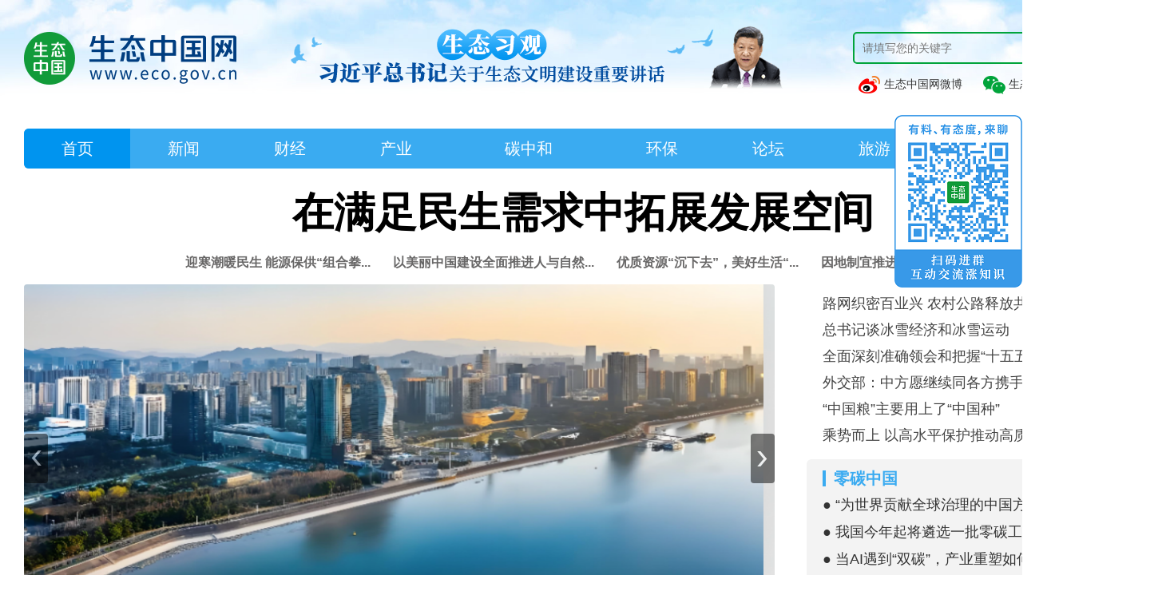

--- FILE ---
content_type: text/html; charset=utf-8
request_url: https://www.eco.gov.cn/index.html
body_size: 26617
content:
<!DOCTYPE html>
<html>
<head>
    <meta charset="UTF-8">
    <meta name="Author" content="生态中国网www.eco.gov.cn" />
    <meta http-equiv="X-UA-Compatible" content="IE=edge,chrome=1">
    <title>首页-生态中国网-中华人民共和国自然资源部主管-中国生态领域官方门户网站</title>
    <meta name="keywords" content="生态中国网,生态中国,生态,环保,生态治理,生态环境" />
    <meta name="description" content="生态中国网由中华人民共和国自然资源部主管，中国林业生态发展促进会主办，是首家以关注林业和生态文明建设为主的专业网络传播平台。生态中国网服务于生态系统宣传规划的实施和业务开展，推进生态问题的舆论监督，策划组织重大生态新闻行动，是全国重大生态新闻的策划组织中心。" />
    <link rel="shortcut icon" href="/favicon.ico" type="image/x-icon" />
    <link rel="stylesheet" type="text/css" href="/static/css/bootstrap.css" />
    <link rel="stylesheet" type="text/css" href="/static/css/animate.min.css" />
    <link rel="stylesheet" type="text/css" href="/static/css/aswiper.min.css" />
    <link rel="stylesheet" type="text/css" href="/static/css/layout.css" />
    <link rel="stylesheet" type="text/css" href="/static/css/laypage.css" />
    <link rel="stylesheet" type="text/css" href="/static/css/air_report.css" />
    <link rel="stylesheet" type="text/css" href="/static/share/css/share.min.css" />
    <script type="text/javascript" src="/static/js/jquery.min.js"></script>
    <script src="/static/js/jweixin-1.6.0.js"></script>
    <script src="/static/js/wxfx.js?v=1.65"></script>
    <script type="text/javascript" src="/static/js/swiper.jquery.min.js"></script>
    <script src="/static/js/laypage.js"></script>
    <script src="/static/js/topsearch.js"></script>
    <script src="/static/js/bootstrap.js"></script>
    <script src="/static/share/js/jquery.share.min.js"></script>
    <link rel="stylesheet" type="text/css" href="/static/css/mycss1.css?v=1.1" />
    <script src="/static/js/myjs1.js"></script>
     <link rel="stylesheet" type="text/css" href="/static/video/mui-player.min.css" />
    <script>
    var _hmt = _hmt || [];
    (function() {
      var hm = document.createElement("script");
      hm.src = "https://hm.baidu.com/hm.js?1ca396997b79519a7c1b6d16859af9b4";
      var s = document.getElementsByTagName("script")[0]; 
      s.parentNode.insertBefore(hm, s);
    })();
    </script>

    <style>

        html,body{
            min-width:1460px!important;
        }
        body{
            /*background: url(/static/images/0623/banner3.jpg) center 0 no-repeat!important;*/
        }

    </style>
</head>
<!--<a href="http://www.eco.gov.cn/jd100.html" style="display: block;height:270px;width:100%;" target="_blank" title="生态中国网-生态习观"></a>-->
<!--<a href="http://www.eco.gov.cn/stxg.html" style="display: block;height:140px;width:100%;" target="_blank" title="生态中国网-生态习观"></a>-->
<body>
<header class="headerbg mob-hidden">
    <div class="indexweb commonweb" style="width:1460px;margin:0 auto;">
        <div class="header-top clearfix">
            <a href="//www.eco.gov.cn" class="logo" style="margin-top:10px;width: auto !important;">
                <img src="/static/images/logo.png" alt="生态中国网">
            </a>
            <a href="/stxg.html" target="_blank" style="margin-left: 30px; float:left;">
                <img src="/static/images/20210713/ad-202107131.png">
            </a>
            <div class="search-box" style="width: 392px;">
                <form name="topformBySearch" style="background: none;margin-bottom: 10px;">
                    <input type="text" class="search-text" name="tbtopSearchKeyword" placeholder="请填写您的关键字">
                    <input type="submit" class="search-btn" value="搜索">
                </form>
                <a href="https://weibo.com/u/6012681959" target="_blank"  style="line-height: 30px;margin: 10px 0 0  5px;font-size:14px;"> <span class="weibo abicon"></span> 生态中国网微博</a>
                <span id="ecoHeaderIcon" style="line-height: 30px;margin: 10px 0 0 20px;position: relative;cursor: pointer;font-size:14px;"> <span class="wx-icon abicon" ></span> 生态中国网公众号<img src="/static/images/weixincode.jpg" style="position: absolute;left: 0;top: 30px;display: none;z-index: 99;"></span>
            </div>
            <style>
                #ecoHeaderIcon:hover img{
                    display: block!important;
                }
            </style>
        </div>
        <div class="header-nav">
            <ul class="clearfix">
                                <li data-nav="index" class="cur">
                    <a href="/index.html">首页</a>
                </li>
                                <li data-nav="news" class="">
                    <a href="/news.html">新闻</a>
                </li>
                                <li data-nav="finance" class="">
                    <a href="/finance.html">财经</a>
                </li>
                                <li data-nav="industry" class="">
                    <a href="/industry.html">产业</a>
                </li>
                                <li data-nav="carbon" class="">
                    <a href="/carbon.html">碳中和</a>
                </li>
                                <li data-nav="protection" class="">
                    <a href="/protection.html">环保</a>
                </li>
                                <li data-nav="Fforum" class="">
                    <a href="/Fforum.html">论坛</a>
                </li>
                                <li data-nav="tourism" class="">
                    <a href="/tourism.html">旅游</a>
                </li>
                                <li data-nav="video" class="">
                    <a href="/video.html">视频</a>
                </li>
                                <li data-nav="subject" class="">
                    <a href="/subject.html">专题</a>
                </li>
                            </ul>
        </div>
    </div>
</header>
<div class="pc-hiden fix-header">
    <div class="header-mobile clearfix">
        <a href="./index.html" class="mobile-logo">
            <img src="/static/images/logo.png" alt="生态中国网">
        </a>
        <div class="mobile-search">
            <input type="text" placeholder="坚持走绿色发展之路" />
        </div>
        <div class="about-uslink">
            <a href="https://weibo.com/u/6012681959" target="_blank" class="weibo abicon"></a>
            <div class="weixin">
                <span class="wx-icon abicon"></span>
                <div class="weicin-code" style="display: none;">
                    <img src="/static/images/weixincode.jpg" alt="扫码关注生态中国">
                    <p>扫码关注生态中国</p>
                </div>
                <!--bg-->
                <div class="popbg"></div>
            </div>
        </div>
    </div>
    <div class="mobile-nav">
        <ul class="swiper-wrapper">
            <li class="  swiper-slide">
                <a href="./index.html">首页</a>
            </li>
            <li class="swiper-slide">
                <a href="./news.html" >新闻</a>
            </li>

            <li class="swiper-slide">
                <a href="./protection.html" >科技</a>
            </li>

            <li class="swiper-slide">
                <a href="./forestry.html" >林业</a>
            </li>

            <li class="swiper-slide">
                <a href="./industry.html" >产业</a>
            </li>

            <li class="swiper-slide">
                <a href="./tourism.html" >旅游</a>
            </li>

            <li class="swiper-slide">
                <a href="./technology.html" >环保</a>
            </li>

            <li class="swiper-slide">
                <a href="./culture.html" >文化</a>
            </li>

            <li class="swiper-slide">
                <a href="./policy.html" >政策</a>
            </li>

            <li class="swiper-slide">
                <a href="./public_welfare.html" >公益</a>
            </li>

            <li class="swiper-slide">
                <a href="javascript:;" >智库</a>
            </li>

            <li class="swiper-slide">
                <a href="http://effc.forestfood.com/list-14-1.html" >认证</a>
            </li>

        </ul>
    </div>
</div>
<!--注意移动和pc的结构分离-->
<!--pc-->
<div class="mob-hidden">
    <div class="indexweb commonweb">

        <!--第1部分-->

        <div id="max_equipment">
            <div id="container1">
                <div class="row">
                    <div class="col-xs-12">
                        <div id="container1_1"><a href='/news_info/64346.html' target="_blank" title="在满足民生需求中拓展发展空间    " style=" font-size: 52px; font-weight: bold; color: #000; line-height: 60px;">在满足民生需求中拓展发展空间    </a></div>
                        <div style="clear: both; height: 20px;">&nbsp;</div>
                        <div id="container1_2">
                                                        <span id="container1_2_1"><a target="_blank" href='/news_info/64339.html' title="迎寒潮暖民生 能源保供“组合拳”守护万家灯火   " style=" font-size: 16px; font-weight: bold; color: #686767;">迎寒潮暖民生 能源保供“组合拳”守护万家灯火   </a></span>&nbsp;&nbsp;&nbsp;&nbsp;&nbsp;&nbsp;
                                                        <span id="container1_2_1"><a target="_blank" href='/news_info/64318.html' title="以美丽中国建设全面推进人与自然和谐共生的现代化    " style=" font-size: 16px; font-weight: bold; color: #686767;">以美丽中国建设全面推进人与自然和谐共生的现代化    </a></span>&nbsp;&nbsp;&nbsp;&nbsp;&nbsp;&nbsp;
                                                        <span id="container1_2_1"><a target="_blank" href='/news_info/64301.html' title="优质资源“沉下去”，美好生活“托起来”" style=" font-size: 16px; font-weight: bold; color: #686767;">优质资源“沉下去”，美好生活“托起来”</a></span>&nbsp;&nbsp;&nbsp;&nbsp;&nbsp;&nbsp;
                                                        <span id="container1_2_1"><a target="_blank" href='/news_info/64299.html' title="因地制宜推进节能降碳      " style=" font-size: 16px; font-weight: bold; color: #686767;">因地制宜推进节能降碳      </a></span>&nbsp;&nbsp;&nbsp;&nbsp;&nbsp;&nbsp;
                                                    </div>
                        <div style="clear: both; height: 15px;">&nbsp;</div>
                    </div>
                </div>
            </div>
        </div>
        <div id="min_equipment">
        </div>
        <!--第1部分-->
        <div class="first-part clearfix">
            <div class="banner-slider">
                <ul class="clearfix swiper-wrapper">
                                        <li class="swiper-slide">
                        <a href="https://www.eco.gov.cn/news_info/64333.html" target="_blank">
                            <p class="zoomimg">
                                <img src="/Uploads/imageMovie/20260121/9475f135197ee30e0499e08963c66610-1.jpg" alt="“为世界贡献全球治理的中国方案”">
                            </p>
                            <h2>“为世界贡献全球治理的中国方案”</h2>
                        </a>
                    </li>
                                        <li class="swiper-slide">
                        <a href="https://www.eco.gov.cn/news_info/64331.html" target="_blank">
                            <p class="zoomimg">
                                <img src="/Uploads/imageMovie/20260121/8e402a6841f56f343c8b4b6276a9ab0a-1.png" alt="乘势而上 以高水平保护推动高质量发展">
                            </p>
                            <h2>乘势而上 以高水平保护推动高质量发展</h2>
                        </a>
                    </li>
                                        <li class="swiper-slide">
                        <a href="https://www.eco.gov.cn/news_info/64329.html" target="_blank">
                            <p class="zoomimg">
                                <img src="/Uploads/imageMovie/20260121/138ef391905515da777390304bc78c69-1.png" alt="两部门联合推出城市更新行动“新政”">
                            </p>
                            <h2>两部门联合推出城市更新行动“新政”</h2>
                        </a>
                    </li>
                                        <li class="swiper-slide">
                        <a href="https://www.eco.gov.cn/news_info/64328.html" target="_blank">
                            <p class="zoomimg">
                                <img src="/Uploads/imageMovie/20260121/6fd2687c272e5fdd7f6c7b3d2d547265-1.png" alt="再生材料利用“路线图”来了">
                            </p>
                            <h2>再生材料利用“路线图”来了</h2>
                        </a>
                    </li>
                                        <li class="swiper-slide">
                        <a href="https://www.eco.gov.cn/news_info/64324.html" target="_blank">
                            <p class="zoomimg">
                                <img src="/Uploads/imageMovie/20260121/0b38d64d8837244cee13e15fd23cd309-1.png" alt="“十四五”时期我国用水总量实现零增长">
                            </p>
                            <h2>“十四五”时期我国用水总量实现零增长</h2>
                        </a>
                    </li>
                                        <li class="swiper-slide">
                        <a href="https://www.eco.gov.cn/news_info/64323.html" target="_blank">
                            <p class="zoomimg">
                                <img src="/Uploads/imageMovie/20260121/156e543ca0508a433656e4ba50903a76-1.png" alt="山水空气有标价 生态产品能生金">
                            </p>
                            <h2>山水空气有标价 生态产品能生金</h2>
                        </a>
                    </li>
                                    </ul>
                <div class="banner-btn btn-prev"></div>
                <div class="banner-btn btn-next"></div>
                <div class="banner-dot"></div>
            </div>

            <!--第3部分-->
            <div id="max_equipment">
                <div id="container3">
                    <div class="sciencenews1">
                        <ul class="indexnews-list1">
                                                        <li><a target="_blank" href = '/news_info/64348.html' title="路网织密百业兴 农村公路释放共富新活力   ">路网织密百业兴 农村公路释放共富新活力   </a></li>
                                                        <li><a target="_blank" href = '/news_info/64347.html' title="总书记谈冰雪经济和冰雪运动">总书记谈冰雪经济和冰雪运动</a></li>
                                                        <li><a target="_blank" href = '/news_info/64344.html' title="全面深刻准确领会和把握“十五五”战略部署">全面深刻准确领会和把握“十五五”战略部署</a></li>
                                                        <li><a target="_blank" href = '/news_info/64343.html' title="外交部：中方愿继续同各方携手构建一个清洁美丽的世界 ">外交部：中方愿继续同各方携手构建一个清洁美丽的世界 </a></li>
                                                        <li><a target="_blank" href = '/news_info/64340.html' title="“中国粮”主要用上了“中国种” ">“中国粮”主要用上了“中国种” </a></li>
                                                        <li><a target="_blank" href = '/news_info/64331.html' title="乘势而上 以高水平保护推动高质量发展  ">乘势而上 以高水平保护推动高质量发展  </a></li>
                                                    </ul>
                    </div>
                    <div class="sciencenews" style="min-height: 216px;margin-top: -6px;">
                        <h3 class="science-tit" style="border-bottom: 0;margin-top: 13px;"><a target="_blank" href="/carbon.html" class="more-btn">更多 ></a>零碳中国</h3>
                        <ul class="indexnews-list" style="padding-bottom: 6px;margin-top: -15px!important;">
                           <!-- <li id="zftdtx">
                                <a target="_blank" href="/guardEarth.html" title="守卫地球" style="color: #FF0C10">
                               ● “守卫地球” 绿色行动计划
                                </a>
                            </li>-->
                                                        <li><a target="_blank" href='/news_info/64333.html' title="“为世界贡献全球治理的中国方案” " style="font-size:18px;">● “为世界贡献全球治理的中国方案” </a></li>
                                                        <li><a target="_blank" href='/news_info/64306.html' title="我国今年起将遴选一批零碳工厂  " style="font-size:18px;">● 我国今年起将遴选一批零碳工厂  </a></li>
                                                        <li><a target="_blank" href='/news_info/64288.html' title="当AI遇到“双碳”，产业重塑如何实现？  " style="font-size:18px;">● 当AI遇到“双碳”，产业重塑如何实现？  </a></li>
                                                        <li><a target="_blank" href='/news_info/64287.html' title="报告称，中国城市在“双碳”行动上已全面步入实质性落实深化阶段 " style="font-size:18px;">● 报告称，中国城市在“双碳”行动上已全面步入实质性落实深化阶段 </a></li>
                                                        <li><a target="_blank" href='/news_info/64274.html' title="城市双碳指数发布：“因地制宜”成为气候行动新黄金标准  " style="font-size:18px;">● 城市双碳指数发布：“因地制宜”成为气候行动新黄金标准  </a></li>
                                                    </ul>
                    </div>
                </div>
            </div>
            <div id="min_equipment" class="clearfix"></div>
            <!--第3部分-->
            <div style="height: 190px; margin-top: 50px;overflow: hidden;">
                <div id="ecoHotTitle" style="float: left;background: #3AABF1;width: 60px;height: 190px;overflow: hidden;color: #fff;font-size: 28px;padding: 25px 15px;font-weight: bold;line-height: 35px;border-radius: 6px;">
                    重点推荐
                </div>
                <div id="ecoHotSlider" style="float: right;width: 1318px;height: 190px;overflow: hidden;position: relative;">
                    <div style="float: left;width: 1269px;height: 190px;margin-left: 22px;overflow: hidden;">
                         <!-- Swiper -->
                        <div class="swiper-container swiper-container-horizontal" id="ecoHotSliderBox">
                            <div class="swiper-wrapper">
                                                                <div class="swiper-slide" style="margin-right: 40px;">
                                    <a href="https://www.eco.gov.cn/news_info/41908.html" target="_blank">
                                        <img src="/Uploads/imageMovie/20250516/e0a746102e2de447f80a52b21b29fb18.jpg">
                                        <p>中国生态旅游节</p>
                                    </a>
                                </div>
                                                                <div class="swiper-slide" style="margin-right: 40px;">
                                    <a href="https://www.eco.gov.cn/jd100.html" target="_blank">
                                        <img src="/Uploads/imageMovie/20250516/0f4cd7942fab2883920b084bfd36ff9b.jpg">
                                        <p>百年大党风华正茂</p>
                                    </a>
                                </div>
                                                                <div class="swiper-slide" style="margin-right: 40px;">
                                    <a href="https://www.eco.gov.cn/tzh.html" target="_blank">
                                        <img src="/Uploads/imageMovie/20250516/0144680e4217880bd0717f3c3566881b.jpg">
                                        <p>力争实现“3060”碳目标打赢低碳转型碳目标打赢低碳转型</p>
                                    </a>
                                </div>
                                                                <div class="swiper-slide" style="margin-right: 40px;">
                                    <a href="https://www.eco.gov.cn/txzd" target="_blank">
                                        <img src="/Uploads/imageMovie/20250516/73d6dccc2806a2c1681c97f473a7054d.jpg">
                                        <p>天下之“道”|详尽解析12座道教圣地</p>
                                    </a>
                                </div>
                                                                <div class="swiper-slide" style="margin-right: 40px;">
                                    <a href="https://chinaeco.org" target="_blank">
                                        <img src="/Uploads/imageMovie/20250516/a7270156d8481ffd587fa9ab06a331ca.jpg">
                                        <p>中国林业生态发展促进会</p>
                                    </a>
                                </div>
                                                                <div class="swiper-slide" style="margin-right: 40px;">
                                    <a href="https://www.eco.gov.cn/yzgc/77.html" target="_blank">
                                        <img src="/Uploads/imageMovie/20250815/90f7c0d17fc2ca9a01a3148d88cffd99.jpg">
                                        <p>生态一周观察 | “两山”理念二十周年</p>
                                    </a>
                                </div>
                                                                <div class="swiper-slide" style="margin-right: 40px;">
                                    <a href="https://www.eco.gov.cn/yzgc/78.html" target="_blank">
                                        <img src="/Uploads/imageMovie/20250901/7209e78408ba5ad31228ed3ebc062d63.jpg">
                                        <p>生态一周观察 | 碳市场建设“路线图”出炉</p>
                                    </a>
                                </div>
                                                            <!-- Add Pagination -->
                            <!-- <div class="swiper-pagination"></div> -->
                        </div>
                    </div>
                    <!-- Add Arrows -->
                    <div class="swiper-button-next ecoHotSliderNext"></div>
                    <div class="swiper-button-prev ecoHotSliderPrev"></div>
                    <style>
                        #ecoHotSlider .swiper-container .swiper-slide img{
                            border-radius: 5px;
                        }
                        #ecoHotSlider .swiper-container .swiper-slide p{
                            height: 30px;
                            line-height: 30px;
                            font-size: 16px;
                            overflow: hidden;
                            white-space: nowrap;
                            text-overflow: ellipsis;
                            -o-text-overflow: ellipsis;
                            text-overflow: ellipsis;
                        }
                        #ecoHotSlider .swiper-container{
                            margin-left: 12px;
                        }
                        #ecoHotSlider .swiper-button-prev, .swiper-container-rtl .swiper-button-next{
                            width: 27px;
                            height: 27px;
                            background: url('/static/images/20210713/left.png') left center no-repeat;
                            left: 3px;
                            right: auto;
                        }
                        #ecoHotSlider .swiper-button-next, .swiper-container-rtl .swiper-button-prev{
                            width: 27px;
                            height: 27px;
                            background: url('/static/images/20210713/right.png') left center no-repeat;
                            right: -10px;
                            left: auto;
                        }
                    </style>
                    <!-- Initialize Swiper -->
                    <script>
                    var swiper = new Swiper('#ecoHotSliderBox', {
                        // pagination: '.swiper-pagination',
                        nextButton: '.ecoHotSliderNext',
                        prevButton: '.ecoHotSliderPrev',
                        slidesPerView: 4,
                        paginationClickable: true,
                        spaceBetween: 40,
                        loop: true,
                        autoplay: 3000,
                        autoplayDisableOnInteraction: false
                    });
                    </script>
                    </div>
                </div>
            </div>
        </div>
        
        <div class="three-part pb58 mrl35 clearfix" style="height:530px;">
            <div class="col-xs-4 vertical-wrap">
                <h3 class="m-title clearfix">
                    <a target="_blank" href="/ecoCity.html" class="more-btn">更多 &gt;</a>
                        <span>生态城市</span>
                        <b class="ari_update_time">更新时间：2026-01-22 15:00:00</b>
                    </h3>
                <div class="L_air_realtime">
            		<div class="">
            			 <div class="air_title">
            			     <span class="s_1">城市</span>
            			     <span class="s_2">首要污染物</span>
            			     <span class="s_2">等级</span>
            			     <span class="s_3">AQI</span>
            			 </div>
            		</div>
            		<div class="swiper-air-report">
            		    <div class="scroll-content" id="scroll_content">
            		                                    <div class="swiper-list">
                                <span class="s_1">七台河</span>
                                <span class="s_2">—</span>
                                <span class="s_2">优</span>
                                <span class=" 
                                                                s_4
                                ">22</span>
                            </div>
                                                        <div class="swiper-list">
                                <span class="s_1">三亚</span>
                                <span class="s_2">—</span>
                                <span class="s_2">优</span>
                                <span class=" 
                                                                s_4
                                ">43</span>
                            </div>
                                                        <div class="swiper-list">
                                <span class="s_1">三明</span>
                                <span class="s_2">—</span>
                                <span class="s_2">优</span>
                                <span class=" 
                                                                s_4
                                ">40</span>
                            </div>
                                                        <div class="swiper-list">
                                <span class="s_1">三门峡</span>
                                <span class="s_2">PM<b class='b_num'>2.5</b></span>
                                <span class="s_2">良</span>
                                <span class=" 
                                                                s_5
                                ">69</span>
                            </div>
                                                        <div class="swiper-list">
                                <span class="s_1">上海</span>
                                <span class="s_2">—</span>
                                <span class="s_2">优</span>
                                <span class=" 
                                                                s_4
                                ">48</span>
                            </div>
                                                        <div class="swiper-list">
                                <span class="s_1">上饶</span>
                                <span class="s_2">PM<b class='b_num'>10</b></span>
                                <span class="s_2">良</span>
                                <span class=" 
                                                                s_5
                                ">55</span>
                            </div>
                                                        <div class="swiper-list">
                                <span class="s_1">东莞</span>
                                <span class="s_2">—</span>
                                <span class="s_2">优</span>
                                <span class=" 
                                                                s_4
                                ">37</span>
                            </div>
                                                        <div class="swiper-list">
                                <span class="s_1">东营</span>
                                <span class="s_2">PM<b class='b_num'>10</b></span>
                                <span class="s_2">良</span>
                                <span class=" 
                                                                s_5
                                ">51</span>
                            </div>
                                                        <div class="swiper-list">
                                <span class="s_1">中卫</span>
                                <span class="s_2">PM<b class='b_num'>2.5</b></span>
                                <span class="s_2">良</span>
                                <span class=" 
                                                                s_5
                                ">95</span>
                            </div>
                                                        <div class="swiper-list">
                                <span class="s_1">中山</span>
                                <span class="s_2">—</span>
                                <span class="s_2">优</span>
                                <span class=" 
                                                                s_4
                                ">41</span>
                            </div>
                                                        <div class="swiper-list">
                                <span class="s_1">临夏回族自治州</span>
                                <span class="s_2">PM<b class='b_num'>10</b></span>
                                <span class="s_2">良</span>
                                <span class=" 
                                                                s_5
                                ">75</span>
                            </div>
                                                        <div class="swiper-list">
                                <span class="s_1">临汾</span>
                                <span class="s_2">PM<b class='b_num'>2.5</b></span>
                                <span class="s_2">良</span>
                                <span class=" 
                                                                s_5
                                ">72</span>
                            </div>
                                                        <div class="swiper-list">
                                <span class="s_1">临沂</span>
                                <span class="s_2">—</span>
                                <span class="s_2">优</span>
                                <span class=" 
                                                                s_4
                                ">44</span>
                            </div>
                                                        <div class="swiper-list">
                                <span class="s_1">临沧</span>
                                <span class="s_2">—</span>
                                <span class="s_2">优</span>
                                <span class=" 
                                                                s_4
                                ">48</span>
                            </div>
                                                        <div class="swiper-list">
                                <span class="s_1">丹东</span>
                                <span class="s_2">—</span>
                                <span class="s_2">优</span>
                                <span class=" 
                                                                s_4
                                ">26</span>
                            </div>
                                                        <div class="swiper-list">
                                <span class="s_1">丽水</span>
                                <span class="s_2">PM<b class='b_num'>2.5</b></span>
                                <span class="s_2">良</span>
                                <span class=" 
                                                                s_5
                                ">75</span>
                            </div>
                                                        <div class="swiper-list">
                                <span class="s_1">丽江</span>
                                <span class="s_2">—</span>
                                <span class="s_2">优</span>
                                <span class=" 
                                                                s_4
                                ">26</span>
                            </div>
                                                        <div class="swiper-list">
                                <span class="s_1">乌兰察布</span>
                                <span class="s_2">—</span>
                                <span class="s_2">优</span>
                                <span class=" 
                                                                s_4
                                ">46</span>
                            </div>
                                                        <div class="swiper-list">
                                <span class="s_1">乌海</span>
                                <span class="s_2">PM<b class='b_num'>2.5</b></span>
                                <span class="s_2">良</span>
                                <span class=" 
                                                                s_5
                                ">74</span>
                            </div>
                                                        <div class="swiper-list">
                                <span class="s_1">乌鲁木齐</span>
                                <span class="s_2">PM<b class='b_num'>2.5</b></span>
                                <span class="s_2">中度污染</span>
                                <span class=" 
                                                                s_8
                                ">185</span>
                            </div>
                                                        <div class="swiper-list">
                                <span class="s_1">乐山</span>
                                <span class="s_2">PM<b class='b_num'>2.5</b></span>
                                <span class="s_2">良</span>
                                <span class=" 
                                                                s_5
                                ">67</span>
                            </div>
                                                        <div class="swiper-list">
                                <span class="s_1">九江</span>
                                <span class="s_2">—</span>
                                <span class="s_2">优</span>
                                <span class=" 
                                                                s_4
                                ">50</span>
                            </div>
                                                        <div class="swiper-list">
                                <span class="s_1">云浮</span>
                                <span class="s_2">—</span>
                                <span class="s_2">优</span>
                                <span class=" 
                                                                s_4
                                ">33</span>
                            </div>
                                                        <div class="swiper-list">
                                <span class="s_1">五家渠</span>
                                <span class="s_2">PM<b class='b_num'>2.5</b></span>
                                <span class="s_2">轻度污染</span>
                                <span class=" 
                                                                s_6
                                ">147</span>
                            </div>
                                                        <div class="swiper-list">
                                <span class="s_1">亳州</span>
                                <span class="s_2">PM<b class='b_num'>2.5</b></span>
                                <span class="s_2">良</span>
                                <span class=" 
                                                                s_5
                                ">52</span>
                            </div>
                                                        <div class="swiper-list">
                                <span class="s_1">伊春</span>
                                <span class="s_2">—</span>
                                <span class="s_2">优</span>
                                <span class=" 
                                                                s_4
                                ">29</span>
                            </div>
                                                        <div class="swiper-list">
                                <span class="s_1">伊犁哈萨克自治州</span>
                                <span class="s_2">—</span>
                                <span class="s_2">优</span>
                                <span class=" 
                                                                s_4
                                ">46</span>
                            </div>
                                                        <div class="swiper-list">
                                <span class="s_1">佛山</span>
                                <span class="s_2">—</span>
                                <span class="s_2">优</span>
                                <span class=" 
                                                                s_4
                                ">36</span>
                            </div>
                                                        <div class="swiper-list">
                                <span class="s_1">佳木斯</span>
                                <span class="s_2">—</span>
                                <span class="s_2">优</span>
                                <span class=" 
                                                                s_4
                                ">29</span>
                            </div>
                                                        <div class="swiper-list">
                                <span class="s_1">保定</span>
                                <span class="s_2">PM<b class='b_num'>2.5</b></span>
                                <span class="s_2">良</span>
                                <span class=" 
                                                                s_5
                                ">70</span>
                            </div>
                                                        <div class="swiper-list">
                                <span class="s_1">保山</span>
                                <span class="s_2">—</span>
                                <span class="s_2">优</span>
                                <span class=" 
                                                                s_4
                                ">30</span>
                            </div>
                                                        <div class="swiper-list">
                                <span class="s_1">信阳</span>
                                <span class="s_2">PM<b class='b_num'>2.5</b></span>
                                <span class="s_2">良</span>
                                <span class=" 
                                                                s_5
                                ">60</span>
                            </div>
                                                        <div class="swiper-list">
                                <span class="s_1">儋州</span>
                                <span class="s_2">PM<b class='b_num'>10</b></span>
                                <span class="s_2">良</span>
                                <span class=" 
                                                                s_5
                                ">56</span>
                            </div>
                                                        <div class="swiper-list">
                                <span class="s_1">克孜勒苏柯尔克孜自治州</span>
                                <span class="s_2">PM<b class='b_num'>10</b></span>
                                <span class="s_2">严重污染</span>
                                <span class=" 
                                                                s_9
                                ">500</span>
                            </div>
                                                        <div class="swiper-list">
                                <span class="s_1">克拉玛依</span>
                                <span class="s_2">PM<b class='b_num'>10</b></span>
                                <span class="s_2">良</span>
                                <span class=" 
                                                                s_5
                                ">58</span>
                            </div>
                                                        <div class="swiper-list">
                                <span class="s_1">六安</span>
                                <span class="s_2">—</span>
                                <span class="s_2">优</span>
                                <span class=" 
                                                                s_4
                                ">29</span>
                            </div>
                                                        <div class="swiper-list">
                                <span class="s_1">六盘水</span>
                                <span class="s_2">—</span>
                                <span class="s_2">优</span>
                                <span class=" 
                                                                s_4
                                ">30</span>
                            </div>
                                                        <div class="swiper-list">
                                <span class="s_1">兰州</span>
                                <span class="s_2">PM<b class='b_num'>10</b></span>
                                <span class="s_2">良</span>
                                <span class=" 
                                                                s_5
                                ">66</span>
                            </div>
                                                        <div class="swiper-list">
                                <span class="s_1">兴安盟</span>
                                <span class="s_2">—</span>
                                <span class="s_2">优</span>
                                <span class=" 
                                                                s_4
                                ">22</span>
                            </div>
                                                        <div class="swiper-list">
                                <span class="s_1">内江</span>
                                <span class="s_2">—</span>
                                <span class="s_2">优</span>
                                <span class=" 
                                                                s_4
                                ">32</span>
                            </div>
                                                        <div class="swiper-list">
                                <span class="s_1">凉山彝族自治州</span>
                                <span class="s_2">—</span>
                                <span class="s_2">优</span>
                                <span class=" 
                                                                s_4
                                ">43</span>
                            </div>
                                                        <div class="swiper-list">
                                <span class="s_1">包头</span>
                                <span class="s_2">PM<b class='b_num'>2.5</b></span>
                                <span class="s_2">良</span>
                                <span class=" 
                                                                s_5
                                ">59</span>
                            </div>
                                                        <div class="swiper-list">
                                <span class="s_1">北京</span>
                                <span class="s_2">—</span>
                                <span class="s_2">优</span>
                                <span class=" 
                                                                s_4
                                ">35</span>
                            </div>
                                                        <div class="swiper-list">
                                <span class="s_1">北海</span>
                                <span class="s_2">—</span>
                                <span class="s_2">优</span>
                                <span class=" 
                                                                s_4
                                ">18</span>
                            </div>
                                                        <div class="swiper-list">
                                <span class="s_1">十堰</span>
                                <span class="s_2">PM<b class='b_num'>2.5</b></span>
                                <span class="s_2">良</span>
                                <span class=" 
                                                                s_5
                                ">65</span>
                            </div>
                                                        <div class="swiper-list">
                                <span class="s_1">南京</span>
                                <span class="s_2">—</span>
                                <span class="s_2">优</span>
                                <span class=" 
                                                                s_4
                                ">36</span>
                            </div>
                                                        <div class="swiper-list">
                                <span class="s_1">南充</span>
                                <span class="s_2">—</span>
                                <span class="s_2">优</span>
                                <span class=" 
                                                                s_4
                                ">50</span>
                            </div>
                                                        <div class="swiper-list">
                                <span class="s_1">南宁</span>
                                <span class="s_2">—</span>
                                <span class="s_2">优</span>
                                <span class=" 
                                                                s_4
                                ">20</span>
                            </div>
                                                        <div class="swiper-list">
                                <span class="s_1">南平</span>
                                <span class="s_2">PM<b class='b_num'>2.5</b></span>
                                <span class="s_2">良</span>
                                <span class=" 
                                                                s_5
                                ">85</span>
                            </div>
                                                        <div class="swiper-list">
                                <span class="s_1">南昌</span>
                                <span class="s_2">PM<b class='b_num'>2.5</b></span>
                                <span class="s_2">良</span>
                                <span class=" 
                                                                s_5
                                ">62</span>
                            </div>
                                                        <div class="swiper-list">
                                <span class="s_1">南通</span>
                                <span class="s_2">—</span>
                                <span class="s_2">优</span>
                                <span class=" 
                                                                s_4
                                ">47</span>
                            </div>
                                                        <div class="swiper-list">
                                <span class="s_1">南阳</span>
                                <span class="s_2">PM<b class='b_num'>2.5</b></span>
                                <span class="s_2">良</span>
                                <span class=" 
                                                                s_5
                                ">93</span>
                            </div>
                                                        <div class="swiper-list">
                                <span class="s_1">博尔塔拉蒙古自治州</span>
                                <span class="s_2">PM<b class='b_num'>10</b></span>
                                <span class="s_2">良</span>
                                <span class=" 
                                                                s_5
                                ">69</span>
                            </div>
                                                        <div class="swiper-list">
                                <span class="s_1">厦门</span>
                                <span class="s_2">—</span>
                                <span class="s_2">优</span>
                                <span class=" 
                                                                s_4
                                ">34</span>
                            </div>
                                                        <div class="swiper-list">
                                <span class="s_1">双鸭山</span>
                                <span class="s_2">—</span>
                                <span class="s_2">优</span>
                                <span class=" 
                                                                s_4
                                ">22</span>
                            </div>
                                                        <div class="swiper-list">
                                <span class="s_1">台州</span>
                                <span class="s_2">—</span>
                                <span class="s_2">优</span>
                                <span class=" 
                                                                s_4
                                ">50</span>
                            </div>
                                                        <div class="swiper-list">
                                <span class="s_1">合肥</span>
                                <span class="s_2">—</span>
                                <span class="s_2">优</span>
                                <span class=" 
                                                                s_4
                                ">45</span>
                            </div>
                                                        <div class="swiper-list">
                                <span class="s_1">吉安</span>
                                <span class="s_2">PM<b class='b_num'>10</b></span>
                                <span class="s_2">良</span>
                                <span class=" 
                                                                s_5
                                ">54</span>
                            </div>
                                                        <div class="swiper-list">
                                <span class="s_1">吉林</span>
                                <span class="s_2">—</span>
                                <span class="s_2">优</span>
                                <span class=" 
                                                                s_4
                                ">23</span>
                            </div>
                                                        <div class="swiper-list">
                                <span class="s_1">吐鲁番</span>
                                <span class="s_2">PM<b class='b_num'>10</b></span>
                                <span class="s_2">轻度污染</span>
                                <span class=" 
                                                                s_6
                                ">104</span>
                            </div>
                                                        <div class="swiper-list">
                                <span class="s_1">吕梁</span>
                                <span class="s_2">PM<b class='b_num'>10</b></span>
                                <span class="s_2">良</span>
                                <span class=" 
                                                                s_5
                                ">55</span>
                            </div>
                                                        <div class="swiper-list">
                                <span class="s_1">吴忠</span>
                                <span class="s_2">PM<b class='b_num'>2.5</b></span>
                                <span class="s_2">良</span>
                                <span class=" 
                                                                s_5
                                ">90</span>
                            </div>
                                                        <div class="swiper-list">
                                <span class="s_1">周口</span>
                                <span class="s_2">PM<b class='b_num'>2.5</b></span>
                                <span class="s_2">良</span>
                                <span class=" 
                                                                s_5
                                ">77</span>
                            </div>
                                                        <div class="swiper-list">
                                <span class="s_1">呼伦贝尔</span>
                                <span class="s_2">—</span>
                                <span class="s_2">优</span>
                                <span class=" 
                                                                s_4
                                ">20</span>
                            </div>
                                                        <div class="swiper-list">
                                <span class="s_1">呼和浩特</span>
                                <span class="s_2">PM<b class='b_num'>10</b></span>
                                <span class="s_2">良</span>
                                <span class=" 
                                                                s_5
                                ">57</span>
                            </div>
                                                        <div class="swiper-list">
                                <span class="s_1">和田地区</span>
                                <span class="s_2">PM<b class='b_num'>10</b></span>
                                <span class="s_2">严重污染</span>
                                <span class=" 
                                                                s_9
                                ">500</span>
                            </div>
                                                        <div class="swiper-list">
                                <span class="s_1">咸宁</span>
                                <span class="s_2">PM<b class='b_num'>2.5</b></span>
                                <span class="s_2">良</span>
                                <span class=" 
                                                                s_5
                                ">73</span>
                            </div>
                                                        <div class="swiper-list">
                                <span class="s_1">咸阳</span>
                                <span class="s_2">PM<b class='b_num'>2.5</b></span>
                                <span class="s_2">轻度污染</span>
                                <span class=" 
                                                                s_6
                                ">103</span>
                            </div>
                                                        <div class="swiper-list">
                                <span class="s_1">哈密</span>
                                <span class="s_2">PM<b class='b_num'>10</b></span>
                                <span class="s_2">良</span>
                                <span class=" 
                                                                s_5
                                ">81</span>
                            </div>
                                                        <div class="swiper-list">
                                <span class="s_1">哈尔滨</span>
                                <span class="s_2">—</span>
                                <span class="s_2">优</span>
                                <span class=" 
                                                                s_4
                                ">27</span>
                            </div>
                                                        <div class="swiper-list">
                                <span class="s_1">唐山</span>
                                <span class="s_2">—</span>
                                <span class="s_2">优</span>
                                <span class=" 
                                                                s_4
                                ">44</span>
                            </div>
                                                        <div class="swiper-list">
                                <span class="s_1">商丘</span>
                                <span class="s_2">PM<b class='b_num'>2.5</b></span>
                                <span class="s_2">良</span>
                                <span class=" 
                                                                s_5
                                ">84</span>
                            </div>
                                                        <div class="swiper-list">
                                <span class="s_1">商洛</span>
                                <span class="s_2">PM<b class='b_num'>10</b></span>
                                <span class="s_2">良</span>
                                <span class=" 
                                                                s_5
                                ">51</span>
                            </div>
                                                        <div class="swiper-list">
                                <span class="s_1">喀什地区</span>
                                <span class="s_2">PM<b class='b_num'>10</b></span>
                                <span class="s_2">严重污染</span>
                                <span class=" 
                                                                s_9
                                ">500</span>
                            </div>
                                                        <div class="swiper-list">
                                <span class="s_1">嘉兴</span>
                                <span class="s_2">PM<b class='b_num'>10</b></span>
                                <span class="s_2">良</span>
                                <span class=" 
                                                                s_5
                                ">51</span>
                            </div>
                                                        <div class="swiper-list">
                                <span class="s_1">嘉峪关</span>
                                <span class="s_2">PM<b class='b_num'>10</b></span>
                                <span class="s_2">轻度污染</span>
                                <span class=" 
                                                                s_6
                                ">113</span>
                            </div>
                                                        <div class="swiper-list">
                                <span class="s_1">四平</span>
                                <span class="s_2">—</span>
                                <span class="s_2">优</span>
                                <span class=" 
                                                                s_4
                                ">47</span>
                            </div>
                                                        <div class="swiper-list">
                                <span class="s_1">固原</span>
                                <span class="s_2">—</span>
                                <span class="s_2">优</span>
                                <span class=" 
                                                                s_4
                                ">50</span>
                            </div>
                                                        <div class="swiper-list">
                                <span class="s_1">塔城地区</span>
                                <span class="s_2">—</span>
                                <span class="s_2">优</span>
                                <span class=" 
                                                                s_4
                                ">27</span>
                            </div>
                                                        <div class="swiper-list">
                                <span class="s_1">大兴安岭地区</span>
                                <span class="s_2">—</span>
                                <span class="s_2">优</span>
                                <span class=" 
                                                                s_4
                                ">23</span>
                            </div>
                                                        <div class="swiper-list">
                                <span class="s_1">大同</span>
                                <span class="s_2">PM<b class='b_num'>10</b></span>
                                <span class="s_2">良</span>
                                <span class=" 
                                                                s_5
                                ">65</span>
                            </div>
                                                        <div class="swiper-list">
                                <span class="s_1">大庆</span>
                                <span class="s_2">—</span>
                                <span class="s_2">优</span>
                                <span class=" 
                                                                s_4
                                ">21</span>
                            </div>
                                                        <div class="swiper-list">
                                <span class="s_1">大理白族自治州</span>
                                <span class="s_2">—</span>
                                <span class="s_2">优</span>
                                <span class=" 
                                                                s_4
                                ">27</span>
                            </div>
                                                        <div class="swiper-list">
                                <span class="s_1">大连</span>
                                <span class="s_2">—</span>
                                <span class="s_2">优</span>
                                <span class=" 
                                                                s_4
                                ">24</span>
                            </div>
                                                        <div class="swiper-list">
                                <span class="s_1">天水</span>
                                <span class="s_2">—</span>
                                <span class="s_2">优</span>
                                <span class=" 
                                                                s_4
                                ">39</span>
                            </div>
                                                        <div class="swiper-list">
                                <span class="s_1">天津</span>
                                <span class="s_2">PM<b class='b_num'>2.5</b></span>
                                <span class="s_2">轻度污染</span>
                                <span class=" 
                                                                s_6
                                ">103</span>
                            </div>
                                                        <div class="swiper-list">
                                <span class="s_1">太原</span>
                                <span class="s_2">PM<b class='b_num'>10</b></span>
                                <span class="s_2">良</span>
                                <span class=" 
                                                                s_5
                                ">63</span>
                            </div>
                                                        <div class="swiper-list">
                                <span class="s_1">威海</span>
                                <span class="s_2">PM<b class='b_num'>10</b>,PM<b class='b_num'>2.5</b></span>
                                <span class="s_2">良</span>
                                <span class=" 
                                                                s_5
                                ">59</span>
                            </div>
                                                        <div class="swiper-list">
                                <span class="s_1">娄底</span>
                                <span class="s_2">PM<b class='b_num'>2.5</b></span>
                                <span class="s_2">良</span>
                                <span class=" 
                                                                s_5
                                ">78</span>
                            </div>
                                                        <div class="swiper-list">
                                <span class="s_1">孝感</span>
                                <span class="s_2">PM<b class='b_num'>2.5</b></span>
                                <span class="s_2">良</span>
                                <span class=" 
                                                                s_5
                                ">80</span>
                            </div>
                                                        <div class="swiper-list">
                                <span class="s_1">宁德</span>
                                <span class="s_2">—</span>
                                <span class="s_2">优</span>
                                <span class=" 
                                                                s_4
                                ">32</span>
                            </div>
                                                        <div class="swiper-list">
                                <span class="s_1">宁波</span>
                                <span class="s_2">—</span>
                                <span class="s_2">优</span>
                                <span class=" 
                                                                s_4
                                ">39</span>
                            </div>
                                                        <div class="swiper-list">
                                <span class="s_1">安庆</span>
                                <span class="s_2">PM<b class='b_num'>2.5</b></span>
                                <span class="s_2">良</span>
                                <span class=" 
                                                                s_5
                                ">54</span>
                            </div>
                                                        <div class="swiper-list">
                                <span class="s_1">安康</span>
                                <span class="s_2">—</span>
                                <span class="s_2">优</span>
                                <span class=" 
                                                                s_4
                                ">46</span>
                            </div>
                                                        <div class="swiper-list">
                                <span class="s_1">安阳</span>
                                <span class="s_2">PM<b class='b_num'>2.5</b></span>
                                <span class="s_2">中度污染</span>
                                <span class=" 
                                                                s_8
                                ">165</span>
                            </div>
                                                        <div class="swiper-list">
                                <span class="s_1">安顺</span>
                                <span class="s_2">—</span>
                                <span class="s_2">优</span>
                                <span class=" 
                                                                s_4
                                ">33</span>
                            </div>
                                                        <div class="swiper-list">
                                <span class="s_1">定西</span>
                                <span class="s_2">PM<b class='b_num'>10</b>,PM<b class='b_num'>2.5</b></span>
                                <span class="s_2">良</span>
                                <span class=" 
                                                                s_5
                                ">59</span>
                            </div>
                                                        <div class="swiper-list">
                                <span class="s_1">宜宾</span>
                                <span class="s_2">PM<b class='b_num'>2.5</b></span>
                                <span class="s_2">良</span>
                                <span class=" 
                                                                s_5
                                ">60</span>
                            </div>
                                                        <div class="swiper-list">
                                <span class="s_1">宜昌</span>
                                <span class="s_2">PM<b class='b_num'>2.5</b></span>
                                <span class="s_2">良</span>
                                <span class=" 
                                                                s_5
                                ">84</span>
                            </div>
                                                        <div class="swiper-list">
                                <span class="s_1">宜春</span>
                                <span class="s_2">PM<b class='b_num'>2.5</b></span>
                                <span class="s_2">良</span>
                                <span class=" 
                                                                s_5
                                ">55</span>
                            </div>
                                                        <div class="swiper-list">
                                <span class="s_1">宝鸡</span>
                                <span class="s_2">PM<b class='b_num'>2.5</b></span>
                                <span class="s_2">良</span>
                                <span class=" 
                                                                s_5
                                ">88</span>
                            </div>
                                                        <div class="swiper-list">
                                <span class="s_1">宣城</span>
                                <span class="s_2">PM<b class='b_num'>2.5</b></span>
                                <span class="s_2">良</span>
                                <span class=" 
                                                                s_5
                                ">58</span>
                            </div>
                                                        <div class="swiper-list">
                                <span class="s_1">宿州</span>
                                <span class="s_2">—</span>
                                <span class="s_2">优</span>
                                <span class=" 
                                                                s_4
                                ">44</span>
                            </div>
                                                        <div class="swiper-list">
                                <span class="s_1">宿迁</span>
                                <span class="s_2">—</span>
                                <span class="s_2">优</span>
                                <span class=" 
                                                                s_4
                                ">45</span>
                            </div>
                                                        <div class="swiper-list">
                                <span class="s_1">山南</span>
                                <span class="s_2">—</span>
                                <span class="s_2">优</span>
                                <span class=" 
                                                                s_4
                                ">25</span>
                            </div>
                                                        <div class="swiper-list">
                                <span class="s_1">岳阳</span>
                                <span class="s_2">PM<b class='b_num'>2.5</b></span>
                                <span class="s_2">良</span>
                                <span class=" 
                                                                s_5
                                ">84</span>
                            </div>
                                                        <div class="swiper-list">
                                <span class="s_1">崇左</span>
                                <span class="s_2">—</span>
                                <span class="s_2">优</span>
                                <span class=" 
                                                                s_4
                                ">26</span>
                            </div>
                                                        <div class="swiper-list">
                                <span class="s_1">巴中</span>
                                <span class="s_2">—</span>
                                <span class="s_2">优</span>
                                <span class=" 
                                                                s_4
                                ">42</span>
                            </div>
                                                        <div class="swiper-list">
                                <span class="s_1">巴彦淖尔</span>
                                <span class="s_2">PM<b class='b_num'>10</b></span>
                                <span class="s_2">良</span>
                                <span class=" 
                                                                s_5
                                ">61</span>
                            </div>
                                                        <div class="swiper-list">
                                <span class="s_1">巴音郭楞蒙古自治州</span>
                                <span class="s_2">PM<b class='b_num'>10</b></span>
                                <span class="s_2">重度污染</span>
                                <span class=" 
                                                                s_8
                                ">299</span>
                            </div>
                                                        <div class="swiper-list">
                                <span class="s_1">常州</span>
                                <span class="s_2">PM<b class='b_num'>10</b></span>
                                <span class="s_2">良</span>
                                <span class=" 
                                                                s_5
                                ">51</span>
                            </div>
                                                        <div class="swiper-list">
                                <span class="s_1">常德</span>
                                <span class="s_2">PM<b class='b_num'>2.5</b></span>
                                <span class="s_2">良</span>
                                <span class=" 
                                                                s_5
                                ">72</span>
                            </div>
                                                        <div class="swiper-list">
                                <span class="s_1">平凉</span>
                                <span class="s_2">PM<b class='b_num'>10</b></span>
                                <span class="s_2">良</span>
                                <span class=" 
                                                                s_5
                                ">57</span>
                            </div>
                                                        <div class="swiper-list">
                                <span class="s_1">平顶山</span>
                                <span class="s_2">PM<b class='b_num'>2.5</b></span>
                                <span class="s_2">良</span>
                                <span class=" 
                                                                s_5
                                ">94</span>
                            </div>
                                                        <div class="swiper-list">
                                <span class="s_1">广元</span>
                                <span class="s_2">—</span>
                                <span class="s_2">优</span>
                                <span class=" 
                                                                s_4
                                ">43</span>
                            </div>
                                                        <div class="swiper-list">
                                <span class="s_1">广安</span>
                                <span class="s_2">PM<b class='b_num'>2.5</b></span>
                                <span class="s_2">良</span>
                                <span class=" 
                                                                s_5
                                ">64</span>
                            </div>
                                                        <div class="swiper-list">
                                <span class="s_1">广州</span>
                                <span class="s_2">—</span>
                                <span class="s_2">优</span>
                                <span class=" 
                                                                s_4
                                ">35</span>
                            </div>
                                                        <div class="swiper-list">
                                <span class="s_1">庆阳</span>
                                <span class="s_2">PM<b class='b_num'>2.5</b></span>
                                <span class="s_2">良</span>
                                <span class=" 
                                                                s_5
                                ">65</span>
                            </div>
                                                        <div class="swiper-list">
                                <span class="s_1">廊坊</span>
                                <span class="s_2">PM<b class='b_num'>2.5</b></span>
                                <span class="s_2">良</span>
                                <span class=" 
                                                                s_5
                                ">74</span>
                            </div>
                                                        <div class="swiper-list">
                                <span class="s_1">延安</span>
                                <span class="s_2">PM<b class='b_num'>10</b></span>
                                <span class="s_2">良</span>
                                <span class=" 
                                                                s_5
                                ">54</span>
                            </div>
                                                        <div class="swiper-list">
                                <span class="s_1">延边朝鲜族自治州</span>
                                <span class="s_2">—</span>
                                <span class="s_2">优</span>
                                <span class=" 
                                                                s_4
                                ">26</span>
                            </div>
                                                        <div class="swiper-list">
                                <span class="s_1">开封</span>
                                <span class="s_2">PM<b class='b_num'>2.5</b></span>
                                <span class="s_2">良</span>
                                <span class=" 
                                                                s_5
                                ">95</span>
                            </div>
                                                        <div class="swiper-list">
                                <span class="s_1">张家口</span>
                                <span class="s_2">—</span>
                                <span class="s_2">优</span>
                                <span class=" 
                                                                s_4
                                ">38</span>
                            </div>
                                                        <div class="swiper-list">
                                <span class="s_1">张家界</span>
                                <span class="s_2">PM<b class='b_num'>2.5</b></span>
                                <span class="s_2">良</span>
                                <span class=" 
                                                                s_5
                                ">70</span>
                            </div>
                                                        <div class="swiper-list">
                                <span class="s_1">张掖</span>
                                <span class="s_2">PM<b class='b_num'>10</b></span>
                                <span class="s_2">良</span>
                                <span class=" 
                                                                s_5
                                ">61</span>
                            </div>
                                                        <div class="swiper-list">
                                <span class="s_1">徐州</span>
                                <span class="s_2">PM<b class='b_num'>2.5</b></span>
                                <span class="s_2">良</span>
                                <span class=" 
                                                                s_5
                                ">73</span>
                            </div>
                                                        <div class="swiper-list">
                                <span class="s_1">德宏傣族景颇族自治州</span>
                                <span class="s_2">—</span>
                                <span class="s_2">优</span>
                                <span class=" 
                                                                s_4
                                ">48</span>
                            </div>
                                                        <div class="swiper-list">
                                <span class="s_1">德州</span>
                                <span class="s_2">PM<b class='b_num'>2.5</b></span>
                                <span class="s_2">良</span>
                                <span class=" 
                                                                s_5
                                ">93</span>
                            </div>
                                                        <div class="swiper-list">
                                <span class="s_1">德阳</span>
                                <span class="s_2">PM<b class='b_num'>2.5</b></span>
                                <span class="s_2">良</span>
                                <span class=" 
                                                                s_5
                                ">64</span>
                            </div>
                                                        <div class="swiper-list">
                                <span class="s_1">忻州</span>
                                <span class="s_2">PM<b class='b_num'>10</b></span>
                                <span class="s_2">良</span>
                                <span class=" 
                                                                s_5
                                ">51</span>
                            </div>
                                                        <div class="swiper-list">
                                <span class="s_1">怀化</span>
                                <span class="s_2">PM<b class='b_num'>2.5</b></span>
                                <span class="s_2">良</span>
                                <span class=" 
                                                                s_5
                                ">63</span>
                            </div>
                                                        <div class="swiper-list">
                                <span class="s_1">怒江傈僳族自治州</span>
                                <span class="s_2">—</span>
                                <span class="s_2">优</span>
                                <span class=" 
                                                                s_4
                                ">29</span>
                            </div>
                                                        <div class="swiper-list">
                                <span class="s_1">恩施土家族苗族自治州</span>
                                <span class="s_2">PM<b class='b_num'>2.5</b></span>
                                <span class="s_2">良</span>
                                <span class=" 
                                                                s_5
                                ">80</span>
                            </div>
                                                        <div class="swiper-list">
                                <span class="s_1">惠州</span>
                                <span class="s_2">—</span>
                                <span class="s_2">优</span>
                                <span class=" 
                                                                s_4
                                ">39</span>
                            </div>
                                                        <div class="swiper-list">
                                <span class="s_1">成都</span>
                                <span class="s_2">PM<b class='b_num'>2.5</b></span>
                                <span class="s_2">良</span>
                                <span class=" 
                                                                s_5
                                ">74</span>
                            </div>
                                                        <div class="swiper-list">
                                <span class="s_1">扬州</span>
                                <span class="s_2">—</span>
                                <span class="s_2">优</span>
                                <span class=" 
                                                                s_4
                                ">39</span>
                            </div>
                                                        <div class="swiper-list">
                                <span class="s_1">承德</span>
                                <span class="s_2">—</span>
                                <span class="s_2">优</span>
                                <span class=" 
                                                                s_4
                                ">28</span>
                            </div>
                                                        <div class="swiper-list">
                                <span class="s_1">抚州</span>
                                <span class="s_2">PM<b class='b_num'>10</b></span>
                                <span class="s_2">良</span>
                                <span class=" 
                                                                s_5
                                ">54</span>
                            </div>
                                                        <div class="swiper-list">
                                <span class="s_1">抚顺</span>
                                <span class="s_2">—</span>
                                <span class="s_2">优</span>
                                <span class=" 
                                                                s_4
                                ">26</span>
                            </div>
                                                        <div class="swiper-list">
                                <span class="s_1">拉萨</span>
                                <span class="s_2">—</span>
                                <span class="s_2">优</span>
                                <span class=" 
                                                                s_4
                                ">26</span>
                            </div>
                                                        <div class="swiper-list">
                                <span class="s_1">揭阳</span>
                                <span class="s_2">—</span>
                                <span class="s_2">优</span>
                                <span class=" 
                                                                s_4
                                ">47</span>
                            </div>
                                                        <div class="swiper-list">
                                <span class="s_1">攀枝花</span>
                                <span class="s_2">—</span>
                                <span class="s_2">优</span>
                                <span class=" 
                                                                s_4
                                ">49</span>
                            </div>
                                                        <div class="swiper-list">
                                <span class="s_1">文山壮族苗族自治州</span>
                                <span class="s_2">—</span>
                                <span class="s_2">优</span>
                                <span class=" 
                                                                s_4
                                ">35</span>
                            </div>
                                                        <div class="swiper-list">
                                <span class="s_1">新乡</span>
                                <span class="s_2">PM<b class='b_num'>2.5</b></span>
                                <span class="s_2">轻度污染</span>
                                <span class=" 
                                                                s_6
                                ">149</span>
                            </div>
                                                        <div class="swiper-list">
                                <span class="s_1">新余</span>
                                <span class="s_2">—</span>
                                <span class="s_2">优</span>
                                <span class=" 
                                                                s_4
                                ">43</span>
                            </div>
                                                        <div class="swiper-list">
                                <span class="s_1">无锡</span>
                                <span class="s_2">PM<b class='b_num'>10</b></span>
                                <span class="s_2">良</span>
                                <span class=" 
                                                                s_5
                                ">51</span>
                            </div>
                                                        <div class="swiper-list">
                                <span class="s_1">日喀则</span>
                                <span class="s_2">—</span>
                                <span class="s_2">优</span>
                                <span class=" 
                                                                s_4
                                ">26</span>
                            </div>
                                                        <div class="swiper-list">
                                <span class="s_1">日照</span>
                                <span class="s_2">PM<b class='b_num'>10</b></span>
                                <span class="s_2">良</span>
                                <span class=" 
                                                                s_5
                                ">63</span>
                            </div>
                                                        <div class="swiper-list">
                                <span class="s_1">昆明</span>
                                <span class="s_2">—</span>
                                <span class="s_2">优</span>
                                <span class=" 
                                                                s_4
                                ">30</span>
                            </div>
                                                        <div class="swiper-list">
                                <span class="s_1">昌吉回族自治州</span>
                                <span class="s_2">PM<b class='b_num'>2.5</b></span>
                                <span class="s_2">中度污染</span>
                                <span class=" 
                                                                s_8
                                ">186</span>
                            </div>
                                                        <div class="swiper-list">
                                <span class="s_1">昌都</span>
                                <span class="s_2">—</span>
                                <span class="s_2">优</span>
                                <span class=" 
                                                                s_4
                                ">27</span>
                            </div>
                                                        <div class="swiper-list">
                                <span class="s_1">昭通</span>
                                <span class="s_2">—</span>
                                <span class="s_2">优</span>
                                <span class=" 
                                                                s_4
                                ">28</span>
                            </div>
                                                        <div class="swiper-list">
                                <span class="s_1">晋中</span>
                                <span class="s_2">PM<b class='b_num'>10</b></span>
                                <span class="s_2">良</span>
                                <span class=" 
                                                                s_5
                                ">57</span>
                            </div>
                                                        <div class="swiper-list">
                                <span class="s_1">晋城</span>
                                <span class="s_2">PM<b class='b_num'>2.5</b></span>
                                <span class="s_2">良</span>
                                <span class=" 
                                                                s_5
                                ">85</span>
                            </div>
                                                        <div class="swiper-list">
                                <span class="s_1">普洱</span>
                                <span class="s_2">—</span>
                                <span class="s_2">优</span>
                                <span class=" 
                                                                s_4
                                ">33</span>
                            </div>
                                                        <div class="swiper-list">
                                <span class="s_1">景德镇</span>
                                <span class="s_2">—</span>
                                <span class="s_2">优</span>
                                <span class=" 
                                                                s_4
                                ">32</span>
                            </div>
                                                        <div class="swiper-list">
                                <span class="s_1">曲靖</span>
                                <span class="s_2">—</span>
                                <span class="s_2">优</span>
                                <span class=" 
                                                                s_4
                                ">49</span>
                            </div>
                                                        <div class="swiper-list">
                                <span class="s_1">朔州</span>
                                <span class="s_2">PM<b class='b_num'>10</b></span>
                                <span class="s_2">良</span>
                                <span class=" 
                                                                s_5
                                ">53</span>
                            </div>
                                                        <div class="swiper-list">
                                <span class="s_1">朝阳</span>
                                <span class="s_2">—</span>
                                <span class="s_2">优</span>
                                <span class=" 
                                                                s_4
                                ">24</span>
                            </div>
                                                        <div class="swiper-list">
                                <span class="s_1">本溪</span>
                                <span class="s_2">—</span>
                                <span class="s_2">优</span>
                                <span class=" 
                                                                s_4
                                ">32</span>
                            </div>
                                                        <div class="swiper-list">
                                <span class="s_1">来宾</span>
                                <span class="s_2">—</span>
                                <span class="s_2">优</span>
                                <span class=" 
                                                                s_4
                                ">33</span>
                            </div>
                                                        <div class="swiper-list">
                                <span class="s_1">杭州</span>
                                <span class="s_2">PM<b class='b_num'>2.5</b></span>
                                <span class="s_2">良</span>
                                <span class=" 
                                                                s_5
                                ">53</span>
                            </div>
                                                        <div class="swiper-list">
                                <span class="s_1">松原</span>
                                <span class="s_2">—</span>
                                <span class="s_2">优</span>
                                <span class=" 
                                                                s_4
                                ">20</span>
                            </div>
                                                        <div class="swiper-list">
                                <span class="s_1">林芝</span>
                                <span class="s_2">—</span>
                                <span class="s_2">优</span>
                                <span class=" 
                                                                s_4
                                ">26</span>
                            </div>
                                                        <div class="swiper-list">
                                <span class="s_1">果洛藏族自治州</span>
                                <span class="s_2">—</span>
                                <span class="s_2">优</span>
                                <span class=" 
                                                                s_4
                                ">40</span>
                            </div>
                                                        <div class="swiper-list">
                                <span class="s_1">枣庄</span>
                                <span class="s_2">PM<b class='b_num'>2.5</b></span>
                                <span class="s_2">良</span>
                                <span class=" 
                                                                s_5
                                ">58</span>
                            </div>
                                                        <div class="swiper-list">
                                <span class="s_1">柳州</span>
                                <span class="s_2">—</span>
                                <span class="s_2">优</span>
                                <span class=" 
                                                                s_4
                                ">33</span>
                            </div>
                                                        <div class="swiper-list">
                                <span class="s_1">株洲</span>
                                <span class="s_2">PM<b class='b_num'>2.5</b></span>
                                <span class="s_2">良</span>
                                <span class=" 
                                                                s_5
                                ">65</span>
                            </div>
                                                        <div class="swiper-list">
                                <span class="s_1">桂林</span>
                                <span class="s_2">—</span>
                                <span class="s_2">优</span>
                                <span class=" 
                                                                s_4
                                ">26</span>
                            </div>
                                                        <div class="swiper-list">
                                <span class="s_1">梅州</span>
                                <span class="s_2">—</span>
                                <span class="s_2">优</span>
                                <span class=" 
                                                                s_4
                                ">22</span>
                            </div>
                                                        <div class="swiper-list">
                                <span class="s_1">梧州</span>
                                <span class="s_2">—</span>
                                <span class="s_2">优</span>
                                <span class=" 
                                                                s_4
                                ">35</span>
                            </div>
                                                        <div class="swiper-list">
                                <span class="s_1">楚雄彝族自治州</span>
                                <span class="s_2">—</span>
                                <span class="s_2">优</span>
                                <span class=" 
                                                                s_4
                                ">20</span>
                            </div>
                                                        <div class="swiper-list">
                                <span class="s_1">榆林</span>
                                <span class="s_2">—</span>
                                <span class="s_2">优</span>
                                <span class=" 
                                                                s_4
                                ">43</span>
                            </div>
                                                        <div class="swiper-list">
                                <span class="s_1">武威</span>
                                <span class="s_2">PM<b class='b_num'>2.5</b></span>
                                <span class="s_2">良</span>
                                <span class=" 
                                                                s_5
                                ">74</span>
                            </div>
                                                        <div class="swiper-list">
                                <span class="s_1">武汉</span>
                                <span class="s_2">PM<b class='b_num'>2.5</b></span>
                                <span class="s_2">良</span>
                                <span class=" 
                                                                s_5
                                ">82</span>
                            </div>
                                                        <div class="swiper-list">
                                <span class="s_1">毕节</span>
                                <span class="s_2">—</span>
                                <span class="s_2">优</span>
                                <span class=" 
                                                                s_4
                                ">36</span>
                            </div>
                                                        <div class="swiper-list">
                                <span class="s_1">永州</span>
                                <span class="s_2">PM<b class='b_num'>2.5</b></span>
                                <span class="s_2">良</span>
                                <span class=" 
                                                                s_5
                                ">64</span>
                            </div>
                                                        <div class="swiper-list">
                                <span class="s_1">汉中</span>
                                <span class="s_2">PM<b class='b_num'>2.5</b></span>
                                <span class="s_2">良</span>
                                <span class=" 
                                                                s_5
                                ">53</span>
                            </div>
                                                        <div class="swiper-list">
                                <span class="s_1">汕头</span>
                                <span class="s_2">PM<b class='b_num'>2.5</b></span>
                                <span class="s_2">良</span>
                                <span class=" 
                                                                s_5
                                ">52</span>
                            </div>
                                                        <div class="swiper-list">
                                <span class="s_1">汕尾</span>
                                <span class="s_2">—</span>
                                <span class="s_2">优</span>
                                <span class=" 
                                                                s_4
                                ">39</span>
                            </div>
                                                        <div class="swiper-list">
                                <span class="s_1">江门</span>
                                <span class="s_2">PM<b class='b_num'>10</b></span>
                                <span class="s_2">良</span>
                                <span class=" 
                                                                s_5
                                ">55</span>
                            </div>
                                                        <div class="swiper-list">
                                <span class="s_1">池州</span>
                                <span class="s_2">PM<b class='b_num'>2.5</b></span>
                                <span class="s_2">良</span>
                                <span class=" 
                                                                s_5
                                ">54</span>
                            </div>
                                                        <div class="swiper-list">
                                <span class="s_1">沈阳</span>
                                <span class="s_2">—</span>
                                <span class="s_2">优</span>
                                <span class=" 
                                                                s_4
                                ">29</span>
                            </div>
                                                        <div class="swiper-list">
                                <span class="s_1">沧州</span>
                                <span class="s_2">PM<b class='b_num'>2.5</b></span>
                                <span class="s_2">轻度污染</span>
                                <span class=" 
                                                                s_6
                                ">113</span>
                            </div>
                                                        <div class="swiper-list">
                                <span class="s_1">河池</span>
                                <span class="s_2">—</span>
                                <span class="s_2">优</span>
                                <span class=" 
                                                                s_4
                                ">20</span>
                            </div>
                                                        <div class="swiper-list">
                                <span class="s_1">河源</span>
                                <span class="s_2">—</span>
                                <span class="s_2">优</span>
                                <span class=" 
                                                                s_4
                                ">22</span>
                            </div>
                                                        <div class="swiper-list">
                                <span class="s_1">泉州</span>
                                <span class="s_2">—</span>
                                <span class="s_2">优</span>
                                <span class=" 
                                                                s_4
                                ">40</span>
                            </div>
                                                        <div class="swiper-list">
                                <span class="s_1">泰安</span>
                                <span class="s_2">PM<b class='b_num'>10</b></span>
                                <span class="s_2">良</span>
                                <span class=" 
                                                                s_5
                                ">57</span>
                            </div>
                                                        <div class="swiper-list">
                                <span class="s_1">泰州</span>
                                <span class="s_2">—</span>
                                <span class="s_2">优</span>
                                <span class=" 
                                                                s_4
                                ">38</span>
                            </div>
                                                        <div class="swiper-list">
                                <span class="s_1">泸州</span>
                                <span class="s_2">PM<b class='b_num'>2.5</b></span>
                                <span class="s_2">良</span>
                                <span class=" 
                                                                s_5
                                ">52</span>
                            </div>
                                                        <div class="swiper-list">
                                <span class="s_1">洛阳</span>
                                <span class="s_2">PM<b class='b_num'>2.5</b></span>
                                <span class="s_2">轻度污染</span>
                                <span class=" 
                                                                s_6
                                ">108</span>
                            </div>
                                                        <div class="swiper-list">
                                <span class="s_1">济南</span>
                                <span class="s_2">PM<b class='b_num'>10</b></span>
                                <span class="s_2">良</span>
                                <span class=" 
                                                                s_5
                                ">54</span>
                            </div>
                                                        <div class="swiper-list">
                                <span class="s_1">济宁</span>
                                <span class="s_2">PM<b class='b_num'>10</b></span>
                                <span class="s_2">良</span>
                                <span class=" 
                                                                s_5
                                ">54</span>
                            </div>
                                                        <div class="swiper-list">
                                <span class="s_1">海东</span>
                                <span class="s_2">PM<b class='b_num'>2.5</b></span>
                                <span class="s_2">良</span>
                                <span class=" 
                                                                s_5
                                ">59</span>
                            </div>
                                                        <div class="swiper-list">
                                <span class="s_1">海北藏族自治州</span>
                                <span class="s_2">—</span>
                                <span class="s_2">优</span>
                                <span class=" 
                                                                s_4
                                ">29</span>
                            </div>
                                                        <div class="swiper-list">
                                <span class="s_1">海南藏族自治州</span>
                                <span class="s_2">—</span>
                                <span class="s_2">优</span>
                                <span class=" 
                                                                s_4
                                ">46</span>
                            </div>
                                                        <div class="swiper-list">
                                <span class="s_1">海口</span>
                                <span class="s_2">—</span>
                                <span class="s_2">优</span>
                                <span class=" 
                                                                s_4
                                ">46</span>
                            </div>
                                                        <div class="swiper-list">
                                <span class="s_1">海西蒙古族藏族自治州</span>
                                <span class="s_2">—</span>
                                <span class="s_2">优</span>
                                <span class=" 
                                                                s_4
                                ">35</span>
                            </div>
                                                        <div class="swiper-list">
                                <span class="s_1">淄博</span>
                                <span class="s_2">PM<b class='b_num'>10</b></span>
                                <span class="s_2">良</span>
                                <span class=" 
                                                                s_5
                                ">56</span>
                            </div>
                                                        <div class="swiper-list">
                                <span class="s_1">淮北</span>
                                <span class="s_2">PM<b class='b_num'>2.5</b></span>
                                <span class="s_2">良</span>
                                <span class=" 
                                                                s_5
                                ">52</span>
                            </div>
                                                        <div class="swiper-list">
                                <span class="s_1">淮南</span>
                                <span class="s_2">—</span>
                                <span class="s_2">优</span>
                                <span class=" 
                                                                s_4
                                ">42</span>
                            </div>
                                                        <div class="swiper-list">
                                <span class="s_1">淮安</span>
                                <span class="s_2">PM<b class='b_num'>2.5</b></span>
                                <span class="s_2">良</span>
                                <span class=" 
                                                                s_5
                                ">53</span>
                            </div>
                                                        <div class="swiper-list">
                                <span class="s_1">深圳</span>
                                <span class="s_2">PM<b class='b_num'>10</b></span>
                                <span class="s_2">良</span>
                                <span class=" 
                                                                s_5
                                ">52</span>
                            </div>
                                                        <div class="swiper-list">
                                <span class="s_1">清远</span>
                                <span class="s_2">—</span>
                                <span class="s_2">优</span>
                                <span class=" 
                                                                s_4
                                ">20</span>
                            </div>
                                                        <div class="swiper-list">
                                <span class="s_1">温州</span>
                                <span class="s_2">PM<b class='b_num'>10</b></span>
                                <span class="s_2">良</span>
                                <span class=" 
                                                                s_5
                                ">51</span>
                            </div>
                                                        <div class="swiper-list">
                                <span class="s_1">渭南</span>
                                <span class="s_2">PM<b class='b_num'>2.5</b></span>
                                <span class="s_2">良</span>
                                <span class=" 
                                                                s_5
                                ">89</span>
                            </div>
                                                        <div class="swiper-list">
                                <span class="s_1">湖州</span>
                                <span class="s_2">—</span>
                                <span class="s_2">优</span>
                                <span class=" 
                                                                s_4
                                ">38</span>
                            </div>
                                                        <div class="swiper-list">
                                <span class="s_1">湘潭</span>
                                <span class="s_2">PM<b class='b_num'>2.5</b></span>
                                <span class="s_2">良</span>
                                <span class=" 
                                                                s_5
                                ">67</span>
                            </div>
                                                        <div class="swiper-list">
                                <span class="s_1">湘西土家族苗族自治州</span>
                                <span class="s_2">PM<b class='b_num'>2.5</b></span>
                                <span class="s_2">良</span>
                                <span class=" 
                                                                s_5
                                ">72</span>
                            </div>
                                                        <div class="swiper-list">
                                <span class="s_1">湛江</span>
                                <span class="s_2">PM<b class='b_num'>2.5</b></span>
                                <span class="s_2">良</span>
                                <span class=" 
                                                                s_5
                                ">52</span>
                            </div>
                                                        <div class="swiper-list">
                                <span class="s_1">滁州</span>
                                <span class="s_2">—</span>
                                <span class="s_2">优</span>
                                <span class=" 
                                                                s_4
                                ">43</span>
                            </div>
                                                        <div class="swiper-list">
                                <span class="s_1">滨州</span>
                                <span class="s_2">PM<b class='b_num'>2.5</b></span>
                                <span class="s_2">良</span>
                                <span class=" 
                                                                s_5
                                ">54</span>
                            </div>
                                                        <div class="swiper-list">
                                <span class="s_1">漯河</span>
                                <span class="s_2">PM<b class='b_num'>2.5</b></span>
                                <span class="s_2">良</span>
                                <span class=" 
                                                                s_5
                                ">95</span>
                            </div>
                                                        <div class="swiper-list">
                                <span class="s_1">漳州</span>
                                <span class="s_2">PM<b class='b_num'>10</b></span>
                                <span class="s_2">良</span>
                                <span class=" 
                                                                s_5
                                ">52</span>
                            </div>
                                                        <div class="swiper-list">
                                <span class="s_1">潍坊</span>
                                <span class="s_2">—</span>
                                <span class="s_2">优</span>
                                <span class=" 
                                                                s_4
                                ">43</span>
                            </div>
                                                        <div class="swiper-list">
                                <span class="s_1">潮州</span>
                                <span class="s_2">—</span>
                                <span class="s_2">优</span>
                                <span class=" 
                                                                s_4
                                ">31</span>
                            </div>
                                                        <div class="swiper-list">
                                <span class="s_1">濮阳</span>
                                <span class="s_2">PM<b class='b_num'>2.5</b></span>
                                <span class="s_2">良</span>
                                <span class=" 
                                                                s_5
                                ">72</span>
                            </div>
                                                        <div class="swiper-list">
                                <span class="s_1">烟台</span>
                                <span class="s_2">PM<b class='b_num'>2.5</b></span>
                                <span class="s_2">良</span>
                                <span class=" 
                                                                s_5
                                ">62</span>
                            </div>
                                                        <div class="swiper-list">
                                <span class="s_1">焦作</span>
                                <span class="s_2">PM<b class='b_num'>2.5</b></span>
                                <span class="s_2">中度污染</span>
                                <span class=" 
                                                                s_8
                                ">160</span>
                            </div>
                                                        <div class="swiper-list">
                                <span class="s_1">牡丹江</span>
                                <span class="s_2">—</span>
                                <span class="s_2">优</span>
                                <span class=" 
                                                                s_4
                                ">24</span>
                            </div>
                                                        <div class="swiper-list">
                                <span class="s_1">玉林</span>
                                <span class="s_2">—</span>
                                <span class="s_2">优</span>
                                <span class=" 
                                                                s_4
                                ">23</span>
                            </div>
                                                        <div class="swiper-list">
                                <span class="s_1">玉树藏族自治州</span>
                                <span class="s_2">—</span>
                                <span class="s_2">优</span>
                                <span class=" 
                                                                s_4
                                ">27</span>
                            </div>
                                                        <div class="swiper-list">
                                <span class="s_1">玉溪</span>
                                <span class="s_2">—</span>
                                <span class="s_2">优</span>
                                <span class=" 
                                                                s_4
                                ">32</span>
                            </div>
                                                        <div class="swiper-list">
                                <span class="s_1">珠海</span>
                                <span class="s_2">—</span>
                                <span class="s_2">优</span>
                                <span class=" 
                                                                s_4
                                ">48</span>
                            </div>
                                                        <div class="swiper-list">
                                <span class="s_1">甘南藏族自治州</span>
                                <span class="s_2">PM<b class='b_num'>10</b></span>
                                <span class="s_2">良</span>
                                <span class=" 
                                                                s_5
                                ">64</span>
                            </div>
                                                        <div class="swiper-list">
                                <span class="s_1">甘孜藏族自治州</span>
                                <span class="s_2">—</span>
                                <span class="s_2">优</span>
                                <span class=" 
                                                                s_4
                                ">26</span>
                            </div>
                                                        <div class="swiper-list">
                                <span class="s_1">白城</span>
                                <span class="s_2">—</span>
                                <span class="s_2">优</span>
                                <span class=" 
                                                                s_4
                                ">24</span>
                            </div>
                                                        <div class="swiper-list">
                                <span class="s_1">白山</span>
                                <span class="s_2">—</span>
                                <span class="s_2">优</span>
                                <span class=" 
                                                                s_4
                                ">32</span>
                            </div>
                                                        <div class="swiper-list">
                                <span class="s_1">白银</span>
                                <span class="s_2">PM<b class='b_num'>2.5</b></span>
                                <span class="s_2">良</span>
                                <span class=" 
                                                                s_5
                                ">69</span>
                            </div>
                                                        <div class="swiper-list">
                                <span class="s_1">百色</span>
                                <span class="s_2">—</span>
                                <span class="s_2">优</span>
                                <span class=" 
                                                                s_4
                                ">18</span>
                            </div>
                                                        <div class="swiper-list">
                                <span class="s_1">益阳</span>
                                <span class="s_2">PM<b class='b_num'>2.5</b></span>
                                <span class="s_2">良</span>
                                <span class=" 
                                                                s_5
                                ">52</span>
                            </div>
                                                        <div class="swiper-list">
                                <span class="s_1">盐城</span>
                                <span class="s_2">—</span>
                                <span class="s_2">优</span>
                                <span class=" 
                                                                s_4
                                ">49</span>
                            </div>
                                                        <div class="swiper-list">
                                <span class="s_1">盘锦</span>
                                <span class="s_2">—</span>
                                <span class="s_2">优</span>
                                <span class=" 
                                                                s_4
                                ">30</span>
                            </div>
                                                        <div class="swiper-list">
                                <span class="s_1">眉山</span>
                                <span class="s_2">PM<b class='b_num'>2.5</b></span>
                                <span class="s_2">良</span>
                                <span class=" 
                                                                s_5
                                ">75</span>
                            </div>
                                                        <div class="swiper-list">
                                <span class="s_1">石嘴山</span>
                                <span class="s_2">PM<b class='b_num'>2.5</b></span>
                                <span class="s_2">良</span>
                                <span class=" 
                                                                s_5
                                ">87</span>
                            </div>
                                                        <div class="swiper-list">
                                <span class="s_1">石家庄</span>
                                <span class="s_2">PM<b class='b_num'>2.5</b></span>
                                <span class="s_2">良</span>
                                <span class=" 
                                                                s_5
                                ">73</span>
                            </div>
                                                        <div class="swiper-list">
                                <span class="s_1">石河子</span>
                                <span class="s_2">PM<b class='b_num'>2.5</b></span>
                                <span class="s_2">重度污染</span>
                                <span class=" 
                                                                s_8
                                ">214</span>
                            </div>
                                                        <div class="swiper-list">
                                <span class="s_1">福州</span>
                                <span class="s_2">—</span>
                                <span class="s_2">优</span>
                                <span class=" 
                                                                s_4
                                ">40</span>
                            </div>
                                                        <div class="swiper-list">
                                <span class="s_1">秦皇岛</span>
                                <span class="s_2">—</span>
                                <span class="s_2">优</span>
                                <span class=" 
                                                                s_4
                                ">38</span>
                            </div>
                                                        <div class="swiper-list">
                                <span class="s_1">红河哈尼族彝族自治州</span>
                                <span class="s_2">—</span>
                                <span class="s_2">优</span>
                                <span class=" 
                                                                s_4
                                ">22</span>
                            </div>
                                                        <div class="swiper-list">
                                <span class="s_1">绍兴</span>
                                <span class="s_2">PM<b class='b_num'>2.5</b></span>
                                <span class="s_2">良</span>
                                <span class=" 
                                                                s_5
                                ">54</span>
                            </div>
                                                        <div class="swiper-list">
                                <span class="s_1">绥化</span>
                                <span class="s_2">—</span>
                                <span class="s_2">优</span>
                                <span class=" 
                                                                s_4
                                ">32</span>
                            </div>
                                                        <div class="swiper-list">
                                <span class="s_1">绵阳</span>
                                <span class="s_2">—</span>
                                <span class="s_2">优</span>
                                <span class=" 
                                                                s_4
                                ">49</span>
                            </div>
                                                        <div class="swiper-list">
                                <span class="s_1">聊城</span>
                                <span class="s_2">PM<b class='b_num'>10</b></span>
                                <span class="s_2">良</span>
                                <span class=" 
                                                                s_5
                                ">66</span>
                            </div>
                                                        <div class="swiper-list">
                                <span class="s_1">肇庆</span>
                                <span class="s_2">—</span>
                                <span class="s_2">优</span>
                                <span class=" 
                                                                s_4
                                ">25</span>
                            </div>
                                                        <div class="swiper-list">
                                <span class="s_1">自贡</span>
                                <span class="s_2">—</span>
                                <span class="s_2">优</span>
                                <span class=" 
                                                                s_4
                                ">28</span>
                            </div>
                                                        <div class="swiper-list">
                                <span class="s_1">舟山</span>
                                <span class="s_2">—</span>
                                <span class="s_2">优</span>
                                <span class=" 
                                                                s_4
                                ">24</span>
                            </div>
                                                        <div class="swiper-list">
                                <span class="s_1">芜湖</span>
                                <span class="s_2">PM<b class='b_num'>2.5</b></span>
                                <span class="s_2">良</span>
                                <span class=" 
                                                                s_5
                                ">53</span>
                            </div>
                                                        <div class="swiper-list">
                                <span class="s_1">苏州</span>
                                <span class="s_2">PM<b class='b_num'>10</b></span>
                                <span class="s_2">良</span>
                                <span class=" 
                                                                s_5
                                ">51</span>
                            </div>
                                                        <div class="swiper-list">
                                <span class="s_1">茂名</span>
                                <span class="s_2">PM<b class='b_num'>10</b></span>
                                <span class="s_2">良</span>
                                <span class=" 
                                                                s_5
                                ">58</span>
                            </div>
                                                        <div class="swiper-list">
                                <span class="s_1">荆州</span>
                                <span class="s_2">PM<b class='b_num'>2.5</b></span>
                                <span class="s_2">良</span>
                                <span class=" 
                                                                s_5
                                ">79</span>
                            </div>
                                                        <div class="swiper-list">
                                <span class="s_1">荆门</span>
                                <span class="s_2">PM<b class='b_num'>2.5</b></span>
                                <span class="s_2">良</span>
                                <span class=" 
                                                                s_5
                                ">82</span>
                            </div>
                                                        <div class="swiper-list">
                                <span class="s_1">莆田</span>
                                <span class="s_2">—</span>
                                <span class="s_2">优</span>
                                <span class=" 
                                                                s_4
                                ">48</span>
                            </div>
                                                        <div class="swiper-list">
                                <span class="s_1">菏泽</span>
                                <span class="s_2">PM<b class='b_num'>2.5</b></span>
                                <span class="s_2">良</span>
                                <span class=" 
                                                                s_5
                                ">73</span>
                            </div>
                                                        <div class="swiper-list">
                                <span class="s_1">萍乡</span>
                                <span class="s_2">PM<b class='b_num'>2.5</b></span>
                                <span class="s_2">轻度污染</span>
                                <span class=" 
                                                                s_6
                                ">114</span>
                            </div>
                                                        <div class="swiper-list">
                                <span class="s_1">营口</span>
                                <span class="s_2">—</span>
                                <span class="s_2">优</span>
                                <span class=" 
                                                                s_4
                                ">32</span>
                            </div>
                                                        <div class="swiper-list">
                                <span class="s_1">葫芦岛</span>
                                <span class="s_2">—</span>
                                <span class="s_2">优</span>
                                <span class=" 
                                                                s_4
                                ">34</span>
                            </div>
                                                        <div class="swiper-list">
                                <span class="s_1">蚌埠</span>
                                <span class="s_2">PM<b class='b_num'>2.5</b></span>
                                <span class="s_2">良</span>
                                <span class=" 
                                                                s_5
                                ">67</span>
                            </div>
                                                        <div class="swiper-list">
                                <span class="s_1">衡水</span>
                                <span class="s_2">PM<b class='b_num'>2.5</b></span>
                                <span class="s_2">轻度污染</span>
                                <span class=" 
                                                                s_6
                                ">129</span>
                            </div>
                                                        <div class="swiper-list">
                                <span class="s_1">衡阳</span>
                                <span class="s_2">PM<b class='b_num'>2.5</b></span>
                                <span class="s_2">良</span>
                                <span class=" 
                                                                s_5
                                ">69</span>
                            </div>
                                                        <div class="swiper-list">
                                <span class="s_1">衢州</span>
                                <span class="s_2">PM<b class='b_num'>2.5</b></span>
                                <span class="s_2">良</span>
                                <span class=" 
                                                                s_5
                                ">70</span>
                            </div>
                                                        <div class="swiper-list">
                                <span class="s_1">襄阳</span>
                                <span class="s_2">PM<b class='b_num'>2.5</b></span>
                                <span class="s_2">良</span>
                                <span class=" 
                                                                s_5
                                ">75</span>
                            </div>
                                                        <div class="swiper-list">
                                <span class="s_1">西双版纳傣族自治州</span>
                                <span class="s_2">—</span>
                                <span class="s_2">优</span>
                                <span class=" 
                                                                s_4
                                ">32</span>
                            </div>
                                                        <div class="swiper-list">
                                <span class="s_1">西宁</span>
                                <span class="s_2">PM<b class='b_num'>2.5</b></span>
                                <span class="s_2">良</span>
                                <span class=" 
                                                                s_5
                                ">72</span>
                            </div>
                                                        <div class="swiper-list">
                                <span class="s_1">西安</span>
                                <span class="s_2">PM<b class='b_num'>2.5</b></span>
                                <span class="s_2">轻度污染</span>
                                <span class=" 
                                                                s_6
                                ">112</span>
                            </div>
                                                        <div class="swiper-list">
                                <span class="s_1">许昌</span>
                                <span class="s_2">PM<b class='b_num'>2.5</b></span>
                                <span class="s_2">轻度污染</span>
                                <span class=" 
                                                                s_6
                                ">104</span>
                            </div>
                                                        <div class="swiper-list">
                                <span class="s_1">贵港</span>
                                <span class="s_2">—</span>
                                <span class="s_2">优</span>
                                <span class=" 
                                                                s_4
                                ">29</span>
                            </div>
                                                        <div class="swiper-list">
                                <span class="s_1">贵阳</span>
                                <span class="s_2">—</span>
                                <span class="s_2">优</span>
                                <span class=" 
                                                                s_4
                                ">50</span>
                            </div>
                                                        <div class="swiper-list">
                                <span class="s_1">贺州</span>
                                <span class="s_2">—</span>
                                <span class="s_2">优</span>
                                <span class=" 
                                                                s_4
                                ">28</span>
                            </div>
                                                        <div class="swiper-list">
                                <span class="s_1">资阳</span>
                                <span class="s_2">—</span>
                                <span class="s_2">优</span>
                                <span class=" 
                                                                s_4
                                ">43</span>
                            </div>
                                                        <div class="swiper-list">
                                <span class="s_1">赣州</span>
                                <span class="s_2">—</span>
                                <span class="s_2">优</span>
                                <span class=" 
                                                                s_4
                                ">42</span>
                            </div>
                                                        <div class="swiper-list">
                                <span class="s_1">赤峰</span>
                                <span class="s_2">—</span>
                                <span class="s_2">优</span>
                                <span class=" 
                                                                s_4
                                ">24</span>
                            </div>
                                                        <div class="swiper-list">
                                <span class="s_1">辽源</span>
                                <span class="s_2">—</span>
                                <span class="s_2">优</span>
                                <span class=" 
                                                                s_4
                                ">26</span>
                            </div>
                                                        <div class="swiper-list">
                                <span class="s_1">辽阳</span>
                                <span class="s_2">—</span>
                                <span class="s_2">优</span>
                                <span class=" 
                                                                s_4
                                ">28</span>
                            </div>
                                                        <div class="swiper-list">
                                <span class="s_1">达州</span>
                                <span class="s_2">PM<b class='b_num'>2.5</b></span>
                                <span class="s_2">良</span>
                                <span class=" 
                                                                s_5
                                ">69</span>
                            </div>
                                                        <div class="swiper-list">
                                <span class="s_1">运城</span>
                                <span class="s_2">PM<b class='b_num'>2.5</b></span>
                                <span class="s_2">良</span>
                                <span class=" 
                                                                s_5
                                ">62</span>
                            </div>
                                                        <div class="swiper-list">
                                <span class="s_1">连云港</span>
                                <span class="s_2">PM<b class='b_num'>2.5</b></span>
                                <span class="s_2">良</span>
                                <span class=" 
                                                                s_5
                                ">58</span>
                            </div>
                                                        <div class="swiper-list">
                                <span class="s_1">迪庆藏族自治州</span>
                                <span class="s_2">—</span>
                                <span class="s_2">优</span>
                                <span class=" 
                                                                s_4
                                ">25</span>
                            </div>
                                                        <div class="swiper-list">
                                <span class="s_1">通化</span>
                                <span class="s_2">—</span>
                                <span class="s_2">优</span>
                                <span class=" 
                                                                s_4
                                ">42</span>
                            </div>
                                                        <div class="swiper-list">
                                <span class="s_1">通辽</span>
                                <span class="s_2">—</span>
                                <span class="s_2">优</span>
                                <span class=" 
                                                                s_4
                                ">26</span>
                            </div>
                                                        <div class="swiper-list">
                                <span class="s_1">遂宁</span>
                                <span class="s_2">—</span>
                                <span class="s_2">优</span>
                                <span class=" 
                                                                s_4
                                ">49</span>
                            </div>
                                                        <div class="swiper-list">
                                <span class="s_1">遵义</span>
                                <span class="s_2">PM<b class='b_num'>2.5</b></span>
                                <span class="s_2">良</span>
                                <span class=" 
                                                                s_5
                                ">62</span>
                            </div>
                                                        <div class="swiper-list">
                                <span class="s_1">邢台</span>
                                <span class="s_2">PM<b class='b_num'>2.5</b></span>
                                <span class="s_2">轻度污染</span>
                                <span class=" 
                                                                s_6
                                ">149</span>
                            </div>
                                                        <div class="swiper-list">
                                <span class="s_1">那曲</span>
                                <span class="s_2">—</span>
                                <span class="s_2">优</span>
                                <span class=" 
                                                                s_4
                                ">23</span>
                            </div>
                                                        <div class="swiper-list">
                                <span class="s_1">邯郸</span>
                                <span class="s_2">PM<b class='b_num'>2.5</b></span>
                                <span class="s_2">中度污染</span>
                                <span class=" 
                                                                s_8
                                ">158</span>
                            </div>
                                                        <div class="swiper-list">
                                <span class="s_1">邵阳</span>
                                <span class="s_2">PM<b class='b_num'>2.5</b></span>
                                <span class="s_2">良</span>
                                <span class=" 
                                                                s_5
                                ">62</span>
                            </div>
                                                        <div class="swiper-list">
                                <span class="s_1">郑州</span>
                                <span class="s_2">PM<b class='b_num'>2.5</b></span>
                                <span class="s_2">轻度污染</span>
                                <span class=" 
                                                                s_6
                                ">113</span>
                            </div>
                                                        <div class="swiper-list">
                                <span class="s_1">郴州</span>
                                <span class="s_2">PM<b class='b_num'>10</b>,PM<b class='b_num'>2.5</b></span>
                                <span class="s_2">良</span>
                                <span class=" 
                                                                s_5
                                ">52</span>
                            </div>
                                                        <div class="swiper-list">
                                <span class="s_1">鄂尔多斯</span>
                                <span class="s_2">—</span>
                                <span class="s_2">优</span>
                                <span class=" 
                                                                s_4
                                ">45</span>
                            </div>
                                                        <div class="swiper-list">
                                <span class="s_1">鄂州</span>
                                <span class="s_2">PM<b class='b_num'>2.5</b></span>
                                <span class="s_2">良</span>
                                <span class=" 
                                                                s_5
                                ">99</span>
                            </div>
                                                        <div class="swiper-list">
                                <span class="s_1">酒泉</span>
                                <span class="s_2">PM<b class='b_num'>10</b></span>
                                <span class="s_2">轻度污染</span>
                                <span class=" 
                                                                s_6
                                ">142</span>
                            </div>
                                                        <div class="swiper-list">
                                <span class="s_1">重庆</span>
                                <span class="s_2">—</span>
                                <span class="s_2">优</span>
                                <span class=" 
                                                                s_4
                                ">50</span>
                            </div>
                                                        <div class="swiper-list">
                                <span class="s_1">金华</span>
                                <span class="s_2">PM<b class='b_num'>2.5</b></span>
                                <span class="s_2">良</span>
                                <span class=" 
                                                                s_5
                                ">65</span>
                            </div>
                                                        <div class="swiper-list">
                                <span class="s_1">金昌</span>
                                <span class="s_2">PM<b class='b_num'>10</b></span>
                                <span class="s_2">良</span>
                                <span class=" 
                                                                s_5
                                ">81</span>
                            </div>
                                                        <div class="swiper-list">
                                <span class="s_1">钦州</span>
                                <span class="s_2">—</span>
                                <span class="s_2">优</span>
                                <span class=" 
                                                                s_4
                                ">27</span>
                            </div>
                                                        <div class="swiper-list">
                                <span class="s_1">铁岭</span>
                                <span class="s_2">—</span>
                                <span class="s_2">优</span>
                                <span class=" 
                                                                s_4
                                ">23</span>
                            </div>
                                                        <div class="swiper-list">
                                <span class="s_1">铜仁</span>
                                <span class="s_2">PM<b class='b_num'>10</b></span>
                                <span class="s_2">良</span>
                                <span class=" 
                                                                s_5
                                ">51</span>
                            </div>
                                                        <div class="swiper-list">
                                <span class="s_1">铜川</span>
                                <span class="s_2">PM<b class='b_num'>2.5</b></span>
                                <span class="s_2">良</span>
                                <span class=" 
                                                                s_5
                                ">72</span>
                            </div>
                                                        <div class="swiper-list">
                                <span class="s_1">铜陵</span>
                                <span class="s_2">—</span>
                                <span class="s_2">优</span>
                                <span class=" 
                                                                s_4
                                ">49</span>
                            </div>
                                                        <div class="swiper-list">
                                <span class="s_1">银川</span>
                                <span class="s_2">PM<b class='b_num'>2.5</b></span>
                                <span class="s_2">良</span>
                                <span class=" 
                                                                s_5
                                ">73</span>
                            </div>
                                                        <div class="swiper-list">
                                <span class="s_1">锡林郭勒盟</span>
                                <span class="s_2">—</span>
                                <span class="s_2">优</span>
                                <span class=" 
                                                                s_4
                                ">22</span>
                            </div>
                                                        <div class="swiper-list">
                                <span class="s_1">锦州</span>
                                <span class="s_2">—</span>
                                <span class="s_2">优</span>
                                <span class=" 
                                                                s_4
                                ">29</span>
                            </div>
                                                        <div class="swiper-list">
                                <span class="s_1">镇江</span>
                                <span class="s_2">—</span>
                                <span class="s_2">优</span>
                                <span class=" 
                                                                s_4
                                ">38</span>
                            </div>
                                                        <div class="swiper-list">
                                <span class="s_1">长春</span>
                                <span class="s_2">—</span>
                                <span class="s_2">优</span>
                                <span class=" 
                                                                s_4
                                ">36</span>
                            </div>
                                                        <div class="swiper-list">
                                <span class="s_1">长沙</span>
                                <span class="s_2">PM<b class='b_num'>2.5</b></span>
                                <span class="s_2">良</span>
                                <span class=" 
                                                                s_5
                                ">69</span>
                            </div>
                                                        <div class="swiper-list">
                                <span class="s_1">长治</span>
                                <span class="s_2">—</span>
                                <span class="s_2">优</span>
                                <span class=" 
                                                                s_4
                                ">44</span>
                            </div>
                                                        <div class="swiper-list">
                                <span class="s_1">阜新</span>
                                <span class="s_2">—</span>
                                <span class="s_2">优</span>
                                <span class=" 
                                                                s_4
                                ">28</span>
                            </div>
                                                        <div class="swiper-list">
                                <span class="s_1">阜阳</span>
                                <span class="s_2">PM<b class='b_num'>2.5</b></span>
                                <span class="s_2">良</span>
                                <span class=" 
                                                                s_5
                                ">52</span>
                            </div>
                                                        <div class="swiper-list">
                                <span class="s_1">防城港</span>
                                <span class="s_2">—</span>
                                <span class="s_2">优</span>
                                <span class=" 
                                                                s_4
                                ">14</span>
                            </div>
                                                        <div class="swiper-list">
                                <span class="s_1">阳江</span>
                                <span class="s_2">PM<b class='b_num'>10</b></span>
                                <span class="s_2">良</span>
                                <span class=" 
                                                                s_5
                                ">55</span>
                            </div>
                                                        <div class="swiper-list">
                                <span class="s_1">阳泉</span>
                                <span class="s_2">—</span>
                                <span class="s_2">优</span>
                                <span class=" 
                                                                s_4
                                ">35</span>
                            </div>
                                                        <div class="swiper-list">
                                <span class="s_1">阿克苏地区</span>
                                <span class="s_2">PM<b class='b_num'>10</b></span>
                                <span class="s_2">严重污染</span>
                                <span class=" 
                                                                s_9
                                ">436</span>
                            </div>
                                                        <div class="swiper-list">
                                <span class="s_1">阿勒泰地区</span>
                                <span class="s_2">—</span>
                                <span class="s_2">优</span>
                                <span class=" 
                                                                s_4
                                ">19</span>
                            </div>
                                                        <div class="swiper-list">
                                <span class="s_1">阿坝藏族羌族自治州</span>
                                <span class="s_2">—</span>
                                <span class="s_2">优</span>
                                <span class=" 
                                                                s_4
                                ">30</span>
                            </div>
                                                        <div class="swiper-list">
                                <span class="s_1">阿拉善盟</span>
                                <span class="s_2">—</span>
                                <span class="s_2">优</span>
                                <span class=" 
                                                                s_4
                                ">27</span>
                            </div>
                                                        <div class="swiper-list">
                                <span class="s_1">阿里地区</span>
                                <span class="s_2">—</span>
                                <span class="s_2">优</span>
                                <span class=" 
                                                                s_4
                                ">25</span>
                            </div>
                                                        <div class="swiper-list">
                                <span class="s_1">陇南</span>
                                <span class="s_2">PM<b class='b_num'>10</b></span>
                                <span class="s_2">良</span>
                                <span class=" 
                                                                s_5
                                ">54</span>
                            </div>
                                                        <div class="swiper-list">
                                <span class="s_1">随州</span>
                                <span class="s_2">PM<b class='b_num'>2.5</b></span>
                                <span class="s_2">良</span>
                                <span class=" 
                                                                s_5
                                ">62</span>
                            </div>
                                                        <div class="swiper-list">
                                <span class="s_1">雅安</span>
                                <span class="s_2">PM<b class='b_num'>2.5</b></span>
                                <span class="s_2">良</span>
                                <span class=" 
                                                                s_5
                                ">83</span>
                            </div>
                                                        <div class="swiper-list">
                                <span class="s_1">青岛</span>
                                <span class="s_2">—</span>
                                <span class="s_2">优</span>
                                <span class=" 
                                                                s_4
                                ">47</span>
                            </div>
                                                        <div class="swiper-list">
                                <span class="s_1">鞍山</span>
                                <span class="s_2">—</span>
                                <span class="s_2">优</span>
                                <span class=" 
                                                                s_4
                                ">40</span>
                            </div>
                                                        <div class="swiper-list">
                                <span class="s_1">韶关</span>
                                <span class="s_2">—</span>
                                <span class="s_2">优</span>
                                <span class=" 
                                                                s_4
                                ">20</span>
                            </div>
                                                        <div class="swiper-list">
                                <span class="s_1">马鞍山</span>
                                <span class="s_2">—</span>
                                <span class="s_2">优</span>
                                <span class=" 
                                                                s_4
                                ">46</span>
                            </div>
                                                        <div class="swiper-list">
                                <span class="s_1">驻马店</span>
                                <span class="s_2">PM<b class='b_num'>2.5</b></span>
                                <span class="s_2">良</span>
                                <span class=" 
                                                                s_5
                                ">92</span>
                            </div>
                                                        <div class="swiper-list">
                                <span class="s_1">鸡西</span>
                                <span class="s_2">—</span>
                                <span class="s_2">优</span>
                                <span class=" 
                                                                s_4
                                ">27</span>
                            </div>
                                                        <div class="swiper-list">
                                <span class="s_1">鹤壁</span>
                                <span class="s_2">PM<b class='b_num'>2.5</b></span>
                                <span class="s_2">中度污染</span>
                                <span class=" 
                                                                s_8
                                ">178</span>
                            </div>
                                                        <div class="swiper-list">
                                <span class="s_1">鹤岗</span>
                                <span class="s_2">—</span>
                                <span class="s_2">优</span>
                                <span class=" 
                                                                s_4
                                ">29</span>
                            </div>
                                                        <div class="swiper-list">
                                <span class="s_1">鹰潭</span>
                                <span class="s_2">—</span>
                                <span class="s_2">优</span>
                                <span class=" 
                                                                s_4
                                ">49</span>
                            </div>
                                                        <div class="swiper-list">
                                <span class="s_1">黄冈</span>
                                <span class="s_2">PM<b class='b_num'>2.5</b></span>
                                <span class="s_2">良</span>
                                <span class=" 
                                                                s_5
                                ">97</span>
                            </div>
                                                        <div class="swiper-list">
                                <span class="s_1">黄南藏族自治州</span>
                                <span class="s_2">—</span>
                                <span class="s_2">优</span>
                                <span class=" 
                                                                s_4
                                ">33</span>
                            </div>
                                                        <div class="swiper-list">
                                <span class="s_1">黄山</span>
                                <span class="s_2">—</span>
                                <span class="s_2">优</span>
                                <span class=" 
                                                                s_4
                                ">43</span>
                            </div>
                                                        <div class="swiper-list">
                                <span class="s_1">黄石</span>
                                <span class="s_2">PM<b class='b_num'>2.5</b></span>
                                <span class="s_2">良</span>
                                <span class=" 
                                                                s_5
                                ">87</span>
                            </div>
                                                        <div class="swiper-list">
                                <span class="s_1">黑河</span>
                                <span class="s_2">—</span>
                                <span class="s_2">优</span>
                                <span class=" 
                                                                s_4
                                ">23</span>
                            </div>
                                                        <div class="swiper-list">
                                <span class="s_1">黔东南苗族侗族自治州</span>
                                <span class="s_2">PM<b class='b_num'>2.5</b></span>
                                <span class="s_2">良</span>
                                <span class=" 
                                                                s_5
                                ">52</span>
                            </div>
                                                        <div class="swiper-list">
                                <span class="s_1">黔南布依族苗族自治州</span>
                                <span class="s_2">PM<b class='b_num'>2.5</b></span>
                                <span class="s_2">良</span>
                                <span class=" 
                                                                s_5
                                ">55</span>
                            </div>
                                                        <div class="swiper-list">
                                <span class="s_1">黔西南布依族苗族自治州</span>
                                <span class="s_2">—</span>
                                <span class="s_2">优</span>
                                <span class=" 
                                                                s_4
                                ">34</span>
                            </div>
                                                        <div class="swiper-list">
                                <span class="s_1">齐齐哈尔</span>
                                <span class="s_2">—</span>
                                <span class="s_2">优</span>
                                <span class=" 
                                                                s_4
                                ">21</span>
                            </div>
                                                        <div class="swiper-list">
                                <span class="s_1">龙岩</span>
                                <span class="s_2">—</span>
                                <span class="s_2">优</span>
                                <span class=" 
                                                                s_4
                                ">28</span>
                            </div>
                                                    </div>
            		</div>
            		<script>
            		    document.getElementById('scroll_content').style.animationDuration = '169s'; 
            		</script>
            	</div>
            </div>
            <div class="col-xs-4 vertical-wrap">
                <h3 class="m-title clearfix"><a target="_blank" href="/video/" class="more-btn">更多 &gt;</a><span>热点视频</span>
                </h3>
                <div class="vertical-boximg news-video">
                    <a  href="javascript:;" class="zoomimg">
                        <div class="video-resources video-play1"
                             rel="/Uploads/imageMovie/20260122/31fda10cbfe6af3b3ea5f0efa0b491a8.mp4">
                            <img src="/Uploads/imageMovie/20260122/ce8354390d2bd97781416324de4b1b68-1.png" alt="打卡咸阳｜你好！老街    ">
                            <h2 class="video-icon">打卡咸阳｜你好！老街    </h2>
                        </div>
                        <!--视频播放-->
                        <div class="video-wrap">
                            <div class="videobox" id="videobox1"></div>
                        </div>
                    </a>
                </div>
                <ul class="list-item video-list">
                                        <li><a target="_blank" href='/star/64332.html'>雪后航拍铁路列阵太震撼  壮观！</a></li>
                                        <li><a target="_blank" href='/star/64304.html'>吉林市琼枝玉树雾凇如画  </a></li>
                                        <li><a target="_blank" href='/star/64295.html'>雪后飞机如何除冰？ </a></li>
                                        <li><a target="_blank" href='/star/64239.html'>从崂山古观飞入百姓家,耐冬是什么花?  </a></li>
                                        <li><a target="_blank" href='/star/64225.html'>虎虎生威！雪天和东北虎超配的</a></li>
                                    </ul>
            </div>

            <div class="col-xs-4 vertical-wrap" style="display:none;">
                <h3 class="m-title clearfix">
                    <a target="_blank" href="/think_tank.html" class="more-btn">更多 &gt;</a>
                    <span>生态智库</span>
                </h3>

                <div class="vertical-boximg">
                    <a target="_blank" href='/news_info/59093.html' class="zoomimg">
                        <img src="/Uploads/imageMovie/20250512/a7239202a80133e44368bdeae1ce04b4-2.png" alt="中国制冷学会王宝龙：实施含氢氯氟烃和氢氟碳化物双线管控，稳步推进我国履约工作">
                        <h2>中国制冷学会王宝龙：实施含氢氯氟烃和氢氟碳化物双线管控，稳步推进我国履约工作</h2>
                    </a>
                </div>
                <ul class="list-item">
                                        <li><a target="_blank" href='/news_info/59093.html'>中国制冷学会王宝龙：实施含氢氯氟烃和氢氟碳化物双线管控，稳步推进我国履约工作</a></li>
                                        <li><a target="_blank" href='/news_info/58908.html'>清华大学王灿：推动“双碳”目标实现，需从“单点突破”转向“全产业链协同创新”</a></li>
                                        <li><a target="_blank" href='/news_info/58889.html'>吴丰昌院士总结我国水体污染治理与控制的十年，来看看哪些重点被提及</a></li>
                                        <li><a target="_blank" href='/news_info/58806.html'>贺克斌：实现碳中和碳达峰目标 技术是关键</a></li>
                                        <li><a target="_blank" href='/news_info/58754.html'>杨灵叶： 将ESG融入商业设计，是企业可持续发展新方向</a></li>
                                    </ul>
            </div>

            <!--第4部分-->
            <div id="max_equipment">
                <div id="container4" style="height:500px;">
                    <!--情况反映-->
                    <div class="box-bg mb58" style="height:500px;">
                        <div class="lighthouse" style="height:500px;">
                            <h3 class="science-tit bordernone"><a target="_blank" href="/exposure_table.html" class="more-btn">更多 &gt;</a>情况反映
                            </h3>
                            <div class="vertical-boximg house-img">
                                <a target="_blank" href='/news_info/64335.html' class="zoomimg">
                                    <img src="/Uploads/imageMovie/20260121/249111acb6aa639a41a1260a70210d6a-2.png" alt="迁徙候鸟“隐形陷阱”？艺术创作绝不能触碰生态底线  ">
                                    <h2>迁徙候鸟“隐形陷阱”？艺术创作绝不能触碰生态底线  </h2>
                                </a>
                            </div>
                            <ul class="list-item">
                                                                <li><a target="_blank" href='/news_info/64335.html'>迁徙候鸟“隐形陷阱”？艺术创作绝不能触碰生态底线  </a></li>
                                                                <li><a target="_blank" href='/news_info/64310.html'>露天堆放“可回收原料”被罚十万元</a></li>
                                                                <li><a target="_blank" href='/news_info/64289.html'>鄱阳湖湿地内有野生动物疑似遭毒害</a></li>
                                                                <li><a target="_blank" href='/news_info/64253.html'>青藏高原动物迁徙遇“拦路虎”？</a></li>
                                                            </ul>
                            <div class="lightning">
                                <a target="_blank" href="/exposure/">我要反映</a>
                            </div>
                        </div>
                    </div>
                    <!--情况反映-->
                </div>
            </div>
            <div id="min_equipment">
            </div>
            <!--第4部分-->
        </div>

        <!--广告图-->
        <div class="container-fluid" style="height:170px;margin-bottom:8px; display:none;">
            <div class="row">
                <div class="row">
                    <div class="adver-img col-lg-6">
                        <a target="_blank" href="https://www.climatestore.cn">
                            <img src="/static/images/20250512/ad_1.png" alt="气候商店" style="border-radius:5px;">
                        </a>
                    </div>
                    <div class="adver-img col-lg-6">
                        <a target="_blank" href="/guardEarth.html">
                            <img src="/static/images/20250512/ad_2.png" alt="守卫地球" style="border-radius:5px;">
                        </a>
                    </div>
                </div>
            </div>
        </div>
        <!--板块 start-->
        <div class="three-part  clearfix" style="height:1145px;">
            <div class="m-boxleftcon" style="height:1145px;">

                <div class="m-boxleft clearfix">
                    <div class="col-xs-6 vertical-wrap pb48">
                        <h3 class="m-title clearfix"><a target="_blank" href="/finance.html" class="more-btn">更多 &gt;</a><span>财经</span>
                        </h3>

                        <div class="vertical-boximg">
                            <a target="_blank" href='/news_info/64341.html' class="zoomimg">
                                <img src="/Uploads/imageMovie/20260122/e84dcdac695cc2c2e23e23736df9ad89-2.png" alt="“为推动全球经济复苏与发展贡献重要力量” ">
                                <h2>“为推动全球经济复苏与发展贡献重要力量” </h2>
                            </a>
                        </div>
                        <ul class="list-item">

                                                        <li><a target="_blank" href = '/news_info/64341.html'>“为推动全球经济复苏与发展贡献重要力量” </a></li>

                                                        <li><a target="_blank" href = '/news_info/64315.html'>年内首次结构性“降息”落地   </a></li>

                                                        <li><a target="_blank" href = '/news_info/64296.html'>锚定“稳股市” 多方联动共护资本市场向好态势    </a></li>

                                                        <li><a target="_blank" href = '/news_info/64245.html'>“国家级薅羊毛”指南来了！教你如何买家电省1500，报废旧车补2万 </a></li>

                                                        <li><a target="_blank" href = '/news_info/64218.html'>国际金价去年涨幅约70%    金价持续上涨如何看   </a></li>

                            
                        </ul>
                    </div>
<!--                    //论坛-->
                    <div class="col-xs-6 vertical-wrap pb48">
                        <h3 class="m-title clearfix">
                            <a target="_blank" href="/subclass/forum.html" class="more-btn">更多 &gt;</a>
                            <span>论坛<!--绿水青山论坛--></span>
                        </h3>

                        <div class="vertical-boximg">
                            <a target="_blank" href='/news_info/64322.html' class="zoomimg">
                                <img src="/Uploads/imageMovie/20260121/3b73a445ab582a8abb53e3476bc327d4-2.png" alt="中国经济将继续是全球经济增长最大引擎">
                                <h2>中国经济将继续是全球经济增长最大引擎</h2>
                            </a>
                        </div>
                        <ul class="list-item">

                                                        <li><a target="_blank" href = '/news_info/64322.html'>中国经济将继续是全球经济增长最大引擎</a></li>

                                                        <li><a target="_blank" href = '/news_info/64297.html'>“今天的中国，明天的世界”缘何出现   </a></li>

                                                        <li><a target="_blank" href = '/news_info/64257.html'>世界经济论坛报告：地缘经济对抗是2026年首要风险</a></li>

                                                        <li><a target="_blank" href = '/news_info/64185.html'>【光明论坛】绿色消费绘就美好生活鲜明底色     </a></li>

                                                        <li><a target="_blank" href = '/news_info/64145.html'>解决思想问题和解决实际问题相结合    </a></li>

                            

                        </ul>
                    </div>
<!--                    //科技-->
                    <div class="col-xs-6 vertical-wrap pb48">
                        <h3 class="m-title clearfix"><a target="_blank" href="/protection.html" class="more-btn">更多 &gt;</a><span>环保</span>
                        </h3>
                        <div class="vertical-boximg">
                            <a target="_blank" href='/news_info/64330.html' class="zoomimg">
                                <img src="/Uploads/imageMovie/20260121/09745ea50e20dcd1c59003f689b6479f-2.png" alt="新能源汽车电池将进入集中退役期">
                                <h2>新能源汽车电池将进入集中退役期</h2>
                            </a>
                        </div>
                        <ul class="list-item">
                                                        <li><a target="_blank" href = '/news_info/64330.html'>新能源汽车电池将进入集中退役期</a></li>
                                                        <li><a target="_blank" href = '/news_info/64308.html'>生物降解塑料袋新国标明年实施 标识、降解率等全面升级  </a></li>
                                                        <li><a target="_blank" href = '/news_info/64285.html'>2025年中国完成国土绿化任务1.27亿亩</a></li>
                                                        <li><a target="_blank" href = '/news_info/64275.html'>衡阳市雁峰区：攻坚克难，持续打好“蓝天保卫战”</a></li>
                                                        <li><a target="_blank" href = '/news_info/64261.html'>2025年我国三大粮食作物化肥利用率稳步提升 </a></li>
                            
                        </ul>
                    </div>
                    <div class="col-xs-6 vertical-wrap pb48">
                        <h3 class="m-title clearfix"><a target="_blank" href="/tourism.html" class="more-btn">更多 &gt;</a><span>旅游</span>
                        </h3>

                        <div class="vertical-boximg">
                            <a target="_blank" href='/news_info/64342.html' class="zoomimg">
                                <img src="/Uploads/imageMovie/20260122/781da0b91ca31d84904fefb865057c00-2.jpg" alt="青海：赛事引流 冰雪生金   ">
                                <h2>青海：赛事引流 冰雪生金   </h2>
                            </a>
                        </div>
                        <ul class="list-item">
                                                        <li><a target="_blank" href = '/news_info/64342.html'>青海：赛事引流 冰雪生金   </a></li>
                                                        <li><a target="_blank" href = '/news_info/64334.html'>贵州遵义：真人实景沉浸式演艺燃动文旅热  </a></li>
                                                        <li><a target="_blank" href = '/news_info/64314.html'>中国游中国购，“来一趟怎么够”   </a></li>
                                                        <li><a target="_blank" href = '/news_info/64291.html'>镜泊湖冬捕：一网开冰湖，沸了丰年 </a></li>
                                                        <li><a target="_blank" href = '/news_info/64267.html'>存冰开采！第二十八届哈尔滨冰雪大世界开始存冰 </a></li>
                                                    </ul>
                    </div>
                  
                </div>
            </div>
            <div class="m-boxright" style="height:1145px;">
                 <!--第8部分-->
                <div id="max_equipment">
                    <div id="container8">
                        <div id="container8_1" style="margin-bottom: 19px;">
                            <div style="margin-bottom:16px;">
                                <a href="http://www.eco.gov.cn/top100/" target="_blank" title="中国生态旅游节">
                                    <img src="/Uploads/container8_2-1-4.jpg" title="中国生态旅游节" alt="中国生态旅游节" style="width: 100%; height: auto; border-radius:6px;" />
                                </a>
                            </div>
                           
                        </div>
                    </div>
                </div>
                <!--第8部分-->
                <!--第5部分-->
                <div id="max_equipment" style="margin-bottom:16px;">
                     <div id="container7_1">
                        <div class="right-hot">
                            <dl class="md-tit clearfix">
                                <dt class="font20 fl">热门话题</dt>
                                <dd class="font18 fr">
                                </dd>
                            </dl>
                            <ul class="font16">
                                                                <li>
                                    <span class="num">1</span>
                                    <a target="_blank" href='/news_info/57353.html'>四川若尔盖：遏制草原退化沙化</a>
                                </li>
                                                                <li>
                                    <span class="num">2</span>
                                    <a target="_blank" href='/news_info/57138.html'>部分已经出台排放标准的新污染物已纳入环境影响评价体系</a>
                                </li>
                                                                <li>
                                    <span class="num">3</span>
                                    <a target="_blank" href='/news_info/55747.html'>中国环境报社论：努力建设人与自然和谐共生的美丽中国</a>
                                </li>
                                                                <li>
                                    <span class="num">4</span>
                                    <a target="_blank" href='/news_info/55746.html'>2022年“‘美丽中国，我是行动者’提升公民生态文明意识行动计划”先进典型名单揭晓</a>
                                </li>
                                                                <li>
                                    <span class="num">5</span>
                                    <a target="_blank" href='/news_info/55743.html'>2022年世界环境日，联合国关注哪些议题？</a>
                                </li>
                                                                <li>
                                    <span class="num">6</span>
                                    <a target="_blank" href='/news_info/55544.html'>青海省生态环境执法部门借力科技提升执法效能</a>
                                </li>
                                                                <li>
                                    <span class="num">7</span>
                                    <a target="_blank" href='/news_info/55358.html'>中国重点野生动植物保护率达74% 今年将新设立一批国家公园</a>
                                </li>
                                                                <li>
                                    <span class="num">8</span>
                                    <a target="_blank" href='/news_info/55314.html'>国务院印发《气象高质量发展纲要(2022－2035年)》</a>
                                </li>
                                                                <li>
                                    <span class="num">9</span>
                                    <a target="_blank" href='/news_info/55313.html'>全国松材线虫病疫情发生面积和病死树数量自2013年以来首次“双下降”</a>
                                </li>
                                                                <li>
                                    <span class="num">10</span>
                                    <a target="_blank" href='/news_info/55311.html'>2021年中国自然保护地十件大事公布</a>
                                </li>
                                                            </ul>
                        </div>
                    </div>
                </div>
                <div id="min_equipment">
                </div>
                <!--第5部分-->

               

                <!--第6部分-->
                <div id="max_equipment">
                    <div id="container6">

                        <div id="container6_1">
                            <div class="box-bg">
                                <h3 class="science-tit bordernone">
                                    新媒体矩阵
                                </h3>
                                <div class="row">
                                    <div style="clear: both; height: 10px;">&nbsp;</div>

                                    <div class="col-xs-6">
                                        <p id="p1"><img src="/static/images/container6_1.png" /></p>
                                        <p id="p2">生态中国抖音号</p>
                                        <p id="p3" style="top:-228px; left:30px;"><img src="/static/images/20250516/douyin.jpg" style="width:150px;" /></p>
                                    </div>
                                    <div class="col-xs-6">
                                        <p id="p1"><img src="/static/images/container6_2.png" /></p>
                                        <p id="p2">生态中国网公众号</p>
                                        <p id="p3"><img src="/static/images/container6_2_1.png" /></p>
                                    </div>
                                    <div style="clear: both; height: 5x;">&nbsp;</div>

                                    <div class="col-xs-6">
                                        <p id="p1"><img src="/static/images/20250516/container8_1.png" style="width:70px;" /></p>
                                        <p id="p2">生态财经</p>
                                        <p id="p3"><img src="/static/images/20250516/container8_2.jpg" style="width:160px;" /></p>
                                    </div>
                                    <div class="col-xs-6">
                                        <p id="p1"><img src="/static/images/20250516/container7_1.png" style="width:70px;" /></p>
                                        <p id="p2">生态碳讯</p>
                                        <p id="p3"><img src="/static/images/20250516/container7_2.jpg" style="width:160px;" /></p>
                                    </div>
                                    <div style="clear: both; height: 5px;">&nbsp;</div>

                                    <div class="col-xs-6">
                                        <p id="p1"><a href="https://www.toutiao.com/c/user/110715298698/#mid=1630214828905475" title="生态中国网头条号" target="_blank"><img src="/static/images/container6_5.png" /></a></p>
                                        <p id="p2"><a href="https://www.toutiao.com/c/user/110715298698/#mid=1630214828905475" title="生态中国网头条号" target="_blank">生态中国网头条号</a></p>
                                        <p id="p3"><img src="/static/images/container6_5_1.png" /></p>
                                    </div>
                                    <div class="col-xs-6">
                                        <p id="p1"><a href="https://weibo.com/u/6012681959" title="生态中国网微博" target="_blank"><img src="/static/images/container6_6.png" /></a></p>
                                        <p id="p2"><a href="https://weibo.com/u/6012681959" title="生态中国网微博" target="_blank">生态中国网微博</a></p>
                                        <p id="p3"><img src="/static/images/container6_6_1.png" /></p>
                                    </div>
                                </div>
                            </div>
                        </div>

                    </div>
                </div>
                <div id="min_equipment">
                </div>
                <!--第6部分-->
            </div>
        </div>
        <!--板块 end-->

        <div style="clear: both;"></div>
        <!--广告图-->
        <div class="container-fluid" style="height:170px;margin-bottom:8px;">
            <div class="row">
                <div class="row">
                    <div class="adver-img col-lg-6">
                        <a target="_blank" href="/news_info/43135.html">
                            <img src="/static/images/20250516/home_2_adv_left.jpg" alt="总书记关切事" style="border-radius:5px;">
                        </a>
                    </div>
                    <div class="adver-img col-lg-6">
                        <a target="_blank" href="https://senlinshipin.tmall.com/p/rd107596.htm">
                            <img src="/static/images/20250516/home_2_adv_right.jpg" alt="森林食品" style="border-radius:5px;">
                        </a>
                    </div>
                </div>
            </div>
        </div>
        <!--广告图-->
      <!--  <div class="adver-img pb58" style="height:170px;margin-bottom:-40px;">
            <a target="_blank" href="/news_info/42033.html">
                <img src="/static/images/20200414044936_306162_01.gif" alt="/Uploads/20200414044936_306162_01.gif" style="border-radius:6px;">
            </a>
        </div>-->

        <!--绿水青山下面板块-->
        <div class="box-wrap pb48 clearfix" style="height:690px;margin-top:45px;">
            <div class="m-boxleftcon" style="height:682px;">
                <div class="m-boxleft clearfix">
                    <div class="col-xs-6 vertical-wrap pb48">
                        <h3 class="m-title clearfix"><a target="_blank" href="/technology.html" class="more-btn">更多 &gt;</a><span>科技</span>
                        </h3>

                        <div class="vertical-boximg">
                            <a target="_blank" href='/news_info/64325.html' class="zoomimg">
                                <img src="/Uploads/imageMovie/20260121/0a6faa17c5eef337fa58f9b7454d7b6c-2.png" alt="中国科技再迎“丰收年”    ">
                                <h2>中国科技再迎“丰收年”    </h2>
                            </a>
                        </div>
                        <ul class="list-item">

                                                        <li><a target="_blank" href = '/news_info/64325.html'>中国科技再迎“丰收年”    </a></li>

                                                        <li><a target="_blank" href = '/news_info/64309.html'>太阳X级耀斑爆发 20至21日可能出现较强地磁活动 </a></li>

                                                        <li><a target="_blank" href = '/news_info/64286.html'>我国超额完成“十四五”历史遗留矿山生态修复目标任务</a></li>

                                                        <li><a target="_blank" href = '/news_info/64268.html'>新型催化剂将二氧化碳高效转化为丙烷 </a></li>

                                                        <li><a target="_blank" href = '/news_info/64255.html'>推动算力提升近四倍  我科学家研发出多物理域全新计算系统    </a></li>

                            
                        </ul>
                    </div>
                      <div class="col-xs-6 vertical-wrap pb48">
                        <h3 class="m-title clearfix"><a target="_blank" href="/forestry.html" class="more-btn">更多 &gt;</a><span>林业</span>
                        </h3>

                        <div class="vertical-boximg">
                            <a target="_blank" href='/news_info/64326.html' class="zoomimg">
                                <img src="/Uploads/imageMovie/20260121/9d67654108d5180bff21eb5632a39882-2.png" alt="“我们守着山，山也守着我们”    ">
                                <h2>“我们守着山，山也守着我们”    </h2>
                            </a>
                        </div>
                        <ul class="list-item">
                                                        <li><a target="_blank" href = '/news_info/64326.html'>“我们守着山，山也守着我们”    </a></li>

                                                        <li><a target="_blank" href = '/news_info/64284.html'>塔克拉玛干治沙正酣</a></li>

                                                        <li><a target="_blank" href = '/news_info/64250.html'>贵州：“生态赎买”护佑“世界独生子”  </a></li>

                                                        <li><a target="_blank" href = '/news_info/64211.html'>青海打击非法进入三江源国家公园行为</a></li>

                                                        <li><a target="_blank" href = '/news_info/64200.html'>塞罕坝机械林场有了国际“绿色通行证”  </a></li>

                                                    </ul>
                    </div>
                    <div class="col-xs-6 vertical-wrap pb48">
                        <h3 class="m-title clearfix"><a target="_blank" href="/industry.html" class="more-btn">更多 &gt;</a><span>产业</span>
                        </h3>
                        <div class="vertical-boximg">
                            <a target="_blank" href='/news_info/64338.html' class="zoomimg">
                                <img src="/Uploads/imageMovie/20260121/88c54cc377160122b0569ddf2d319d59-2.png" alt="山东滨州：“良种+良法”让盐碱地变丰产田  ">
                                <h2>山东滨州：“良种+良法”让盐碱地变丰产田  </h2>
                            </a>
                        </div>
                        <ul class="list-item">
                                                        <li><a target="_blank" href = '/news_info/64338.html'>山东滨州：“良种+良法”让盐碱地变丰产田  </a></li>
                                                        <li><a target="_blank" href = '/news_info/64312.html'>“人造太阳”照进现实还有多远？ </a></li>
                                                        <li><a target="_blank" href = '/news_info/64290.html'>全社会用电量首破10万亿千瓦时说明什么？</a></li>
                                                        <li><a target="_blank" href = '/news_info/64260.html'>从新疆沙雅棉田看产业智能化    </a></li>
                                                        <li><a target="_blank" href = '/news_info/64251.html'>产业创新是长江生态与发展双赢的关键引擎  </a></li>
                                                    </ul>
                    </div>

                    <!--<div class="col-xs-6 vertical-wrap pb48">
                        <h3 class="m-title clearfix"><a target="_blank" href="/subclass/eco_enterprise.html" class="more-btn">更多 &gt;</a><span>生态企业</span>
                        </h3>

                        <div class="vertical-boximg">
                            <a target="_blank" href='/news_info/58989.html' class="zoomimg">
                                <img src="/Uploads/imageMovie/20250511/ae7e1eb068d514cd5217583a6a28d082-2.jpg" alt="中国碳中和(01372.HK)联合高尔街集团签署战略合作伙伴框架协议">
                                <h2>中国碳中和(01372.HK)联合高尔街集团签署战略合作伙伴框架协议</h2>
                            </a>
                        </div>
                        <ul class="list-item">
                                                        <li><a target="_blank" href = '/news_info/58989.html'>中国碳中和(01372.HK)联合高尔街集团签署战略合作伙伴框架协议</a></li>
                                                        <li><a target="_blank" href = '/news_info/44629.html'>宁夏发布2021年重点排污单位名录，324家企事业单位列入重点监管范围</a></li>
                                                        <li><a target="_blank" href = '/news_info/44586.html'>河北6家企业首批试点二氧化碳捕集利用封存</a></li>
                                                        <li><a target="_blank" href = '/news_info/44079.html'>火电厂变身城市污水净化器</a></li>
                                                        <li><a target="_blank" href = '/news_info/44077.html'>企业失去了采矿权仍有生态修复义务</a></li>
                                                    </ul>
                    </div>
                    <div class="col-xs-6 vertical-wrap pb48">
                        <h3 class="m-title clearfix"><a target="_blank" href="/subclass/education.html" class="more-btn">更多 &gt;</a><span>教育</span>
                        </h3>
                        <div class="vertical-boximg">
                            <a target="_blank" href='/news_info/59004.html' class="zoomimg">
                                <img src="/Uploads/imageMovie/20250511/1a9de4fd0bb98268ee146a16e7bac6d2-2.jpg" alt="多所高校获批开设大气科学类本科专业">
                                <h2>多所高校获批开设大气科学类本科专业</h2>
                            </a>
                        </div>
                        <ul class="list-item">

                                                        <li><a target="_blank" href = '/news_info/59004.html'>多所高校获批开设大气科学类本科专业</a></li>

                                                        <li><a target="_blank" href = '/news_info/51976.html'>探索“首都特色”北京生态环境教育显成效</a></li>

                                                        <li><a target="_blank" href = '/news_info/51841.html'>推动生态教育结出更多硕果</a></li>

                                                        <li><a target="_blank" href = '/news_info/51675.html'>“有效环保计划”宣传活动在京举行</a></li>

                                                        <li><a target="_blank" href = '/news_info/51673.html'>《碳达峰碳中和的中国之道》出版：全方位阐释碳达峰、碳中和</a></li>

                            
                        </ul>
                    </div>-->

                    <div class="col-xs-6 vertical-wrap pb48">
                        <h3 class="m-title clearfix"><a target="_blank" href="/subclass/dynamic.html" class="more-btn">更多 &gt;</a><span>公益</span>
                        </h3>

                        <div class="vertical-boximg">
                            <a target="_blank" href='/news_info/64345.html' class="zoomimg">
                                <img src="/Uploads/imageMovie/20260122/ce8354390d2bd97781416324de4b1b68-2.png" alt="打卡咸阳｜你好！老街    ">
                                <h2>打卡咸阳｜你好！老街    </h2>
                            </a>
                        </div>
                        <ul class="list-item">

                                                        <li><a target="_blank" href = '/news_info/64327.html'>守护那股生生不息的韧劲   </a></li>

                                                        <li><a target="_blank" href = '/news_info/64294.html'>冰河救援“为鹿出警”为何牵动人心？ </a></li>

                                                        <li><a target="_blank" href = '/news_info/64248.html'>多地古泉河流复涌，地下水回升见证生态治理成效  </a></li>

                                                        <li><a target="_blank" href = '/news_info/64217.html'>守护，是雨林国门最美的风景 </a></li>

                                                        <li><a target="_blank" href = '/news_info/64081.html'>海南昌江：让更多人感受湿地魅力  </a></li>

                            
                        </ul>
                    </div>


                </div>
            </div>
            <div class="m-boxright">
                  <div id="container8_1" style="margin-bottom: 19px;">
                    <div style="margin-bottom:16px;">
                        <a href="/news_info/43361.html" target="_blank" title="中国生态旅游十条精品线路">
                            <img src="/Uploads/container8_2-1-5.jpg" title="中国生态旅游十条精品线路" alt="中国生态旅游十条精品线路" style="width: 100%; height: auto; border-radius:6px;" />
                        </a>
                    </div>
                    <div style="">
                        <a href="/news_info/35781.html" target="_blank" title="中国生态旅游十大示范景区">
                            <img src="/Uploads/container8_2-1-6.jpg" title="中国生态旅游十大示范景区" alt="中国生态旅游十大示范景区" style="width: 100%; height: auto; border-radius:6px;" />
                        </a>
                    </div>
                </div>
                
                <!--第7部分-->
                <div id="max_equipment">
                    <div id="container7">
                        <div id="container7_2">
                            <!--target="_blank"-->
                            <a href="/news_info/44040.html" class="advertising-model">
                                <img src="/Uploads/20200804044325_759284.jpg" alt="同呼吸" style="border-radius:5px;margin-bottom:15px;">
                            </a>
                        </div>
                    </div>
                </div>
                <div id="min_equipment">
                </div>
                <!--第7部分-->

            </div>
        </div>

        <!--广告图-->
        <div class="container-fluid" style="margin-bottom:30px;">
            <div class="row">
                <div class="row">
                    <div class="col-lg-12 adver-img">
                        <img class="img-responsive" src="/static/images/20210609-04.jpg" alt="/static/images/20210609-04.jpg">
                    </div>
                </div>
            </div>
        </div>

        <!--生态城市合作联盟-->
        <div class="partner-wrap">
            <h3 class="m-title clearfix"><span>生态城市合作联盟</span></h3>
            <div class="m-position">
                <div class="partner-slider">
                    <ul class="clearfix swiper-wrapper">
                        
                        <li class="swiper-slide">
                                                            <a  href='http://www.forestry.gov.cn/SH.html' target="_blank">
                                                                        <img src="/Uploads/20190909071936_318416.png">
                                </a>
                        </li>
                        
                        <li class="swiper-slide">
                                                            <a  href='http://www.forestry.gov.cn/' target="_blank">
                                                                        <img src="/Uploads/20190909072021_959037.png">
                                </a>
                        </li>
                        
                        <li class="swiper-slide">
                                                        <a  href="javascript:void(0);" >
                                                                    <img src="/Uploads/20191114010852_190405.png">
                                </a>
                        </li>
                        
                        <li class="swiper-slide">
                                                        <a  href="javascript:void(0);" >
                                                                    <img src="/Uploads/20191114044831_963640.png">
                                </a>
                        </li>
                        
                        <li class="swiper-slide">
                                                        <a  href="javascript:void(0);" >
                                                                    <img src="/Uploads/20191114044818_788918.png">
                                </a>
                        </li>
                        
                        <li class="swiper-slide">
                                                            <a  href='http://lycy.ln.gov.cn/' target="_blank">
                                                                        <img src="/Uploads/20190909072100_037169.png">
                                </a>
                        </li>
                        
                        <li class="swiper-slide">
                                                        <a  href="javascript:void(0);" >
                                                                    <img src="/Uploads/20191114045024_687546.png">
                                </a>
                        </li>
                        
                        <li class="swiper-slide">
                                                            <a  href='http://sthjt.henan.gov.cn/' target="_blank">
                                                                        <img src="/Uploads/20191114045045_750883.png">
                                </a>
                        </li>
                        
                        <li class="swiper-slide">
                                                        <a  href="javascript:void(0);" >
                                                                    <img src="/Uploads/20191114045057_746893.png">
                                </a>
                        </li>
                        
                        <li class="swiper-slide">
                                                        <a  href="javascript:void(0);" >
                                                                    <img src="/Uploads/20191114045108_375753.png">
                                </a>
                        </li>
                        
                        <li class="swiper-slide">
                                                            <a  href='http://meeb.sz.gov.cn/' target="_blank">
                                                                        <img src="/Uploads/20210127044839_362417.jpg">
                                </a>
                        </li>
                        
                        <li class="swiper-slide">
                                                        <a  href="javascript:void(0);" >
                                                                    <img src="/Uploads/20191114010942_842092.png">
                                </a>
                        </li>
                        
                        <li class="swiper-slide">
                                                            <a  href='http://lyj.gd.gov.cn/' target="_blank">
                                                                        <img src="/Uploads/20190909072346_474670.png">
                                </a>
                        </li>
                        
                        <li class="swiper-slide">
                                                        <a  href="javascript:void(0);" >
                                                                    <img src="/Uploads/20191114011450_628204.png">
                                </a>
                        </li>
                        
                        <li class="swiper-slide">
                                                        <a  href="javascript:void(0);" >
                                                                    <img src="/Uploads/20191114044851_487950.png">
                                </a>
                        </li>
                        
                        <li class="swiper-slide">
                                                        <a  href="javascript:void(0);" >
                                                                    <img src="/Uploads/20191114044905_337457.png">
                                </a>
                        </li>
                        
                        <li class="swiper-slide">
                                                        <a  href="javascript:void(0);" >
                                                                    <img src="/Uploads/20191114044917_082526.png">
                                </a>
                        </li>
                        
                        <li class="swiper-slide">
                                                            <a  href='http://sthjt.gxzf.gov.cn/' target="_blank">
                                                                        <img src="/Uploads/20191114010451_047264.png">
                                </a>
                        </li>
                        
                        <li class="swiper-slide">
                                                            <a  href='http://www.hnly.gov.cn/sitesources/hnslyt/page_pc/index.html' target="_blank">
                                                                        <img src="/Uploads/20190909072420_849650.png">
                                </a>
                        </li>
                        
                        <li class="swiper-slide">
                                                            <a  href='http://sthjt.qinghai.gov.cn/' target="_blank">
                                                                        <img src="/Uploads/20191114011237_524831.png">
                                </a>
                        </li>
                        
                        <li class="swiper-slide">
                                                            <a  href='http://ly.fy.gov.cn/' target="_blank">
                                                                        <img src="/Uploads/20190909072313_037130.png">
                                </a>
                        </li>
                        
                        <li class="swiper-slide">
                                                        <a  href="javascript:void(0);" >
                                                                    <img src="/Uploads/20191114011313_443033.png">
                                </a>
                        </li>
                        
                        <li class="swiper-slide">
                                                        <a  href="javascript:void(0);" >
                                                                    <img src="/Uploads/20191114011334_643393.png">
                                </a>
                        </li>
                        
                        <li class="swiper-slide">
                                                        <a  href="javascript:void(0);" >
                                                                    <img src="/Uploads/20191114011425_748224.png">
                                </a>
                        </li>
                        
                        <li class="swiper-slide">
                                                        <a  href="javascript:void(0);" >
                                                                    <img src="/Uploads/20191114011439_643773.png">
                                </a>
                        </li>
                        
                        <li class="swiper-slide">
                                                        <a  href="javascript:void(0);" >
                                                                    <img src="/Uploads/20191114011502_984747.png">
                                </a>
                        </li>
                        
                        <li class="swiper-slide">
                                                        <a  href="javascript:void(0);" >
                                                                    <img src="/Uploads/20191114011514_894980.png">
                                </a>
                        </li>
                        
                        <li class="swiper-slide">
                                                        <a  href="javascript:void(0);" >
                                                                    <img src="/Uploads/20191114044739_721830.png">
                                </a>
                        </li>
                        
                        <li class="swiper-slide">
                                                        <a  href="javascript:void(0);" >
                                                                    <img src="/Uploads/20191114044753_133865.png">
                                </a>
                        </li>
                        
                        <li class="swiper-slide">
                                                        <a  href="javascript:void(0);" >
                                                                    <img src="/Uploads/20191114044805_240174.png">
                                </a>
                        </li>
                        
                        <li class="swiper-slide">
                                                        <a  href="javascript:void(0);" >
                                                                    <img src="/Uploads/20191114044935_780639.png">
                                </a>
                        </li>
                        
                        <li class="swiper-slide">
                                                        <a  href="javascript:void(0);" >
                                                                    <img src="/Uploads/20191114044946_524718.png">
                                </a>
                        </li>
                        
                        <li class="swiper-slide">
                                                        <a  href="javascript:void(0);" >
                                                                    <img src="/Uploads/20191114044959_139833.png">
                                </a>
                        </li>
                        
                        <li class="swiper-slide">
                                                        <a  href="javascript:void(0);" >
                                                                    <img src="/Uploads/20191114045012_816549.png">
                                </a>
                        </li>
                                            </ul>
                </div>
                <div class="partner-btn partner-left"></div>
                <div class="partner-btn partner-right"></div>
            </div>
        </div>

    </div>
</div>

<!--移动端-->
<div class="pc-hiden">
    <!--轮播-->
    <div class="mobile-banner">
        <ul class="swiper-wrapper">

            <li class="swiper-slide">
                <a target="_blank" href="http://www.eco.gov.cn/news_info/42974.html">
                    <p class="zoomimg">
                        <img src="" alt="自然资源部：紧盯热点民生关切 打通成果转化“最后一公里”">
                    </p>
                    <h2>自然资源部：紧盯热点民生关切 打通成果转化“最后一公里”</h2>
                </a>
            </li>

            <li class="swiper-slide">
                <a target="_blank" href="http://www.eco.gov.cn/news_info/42956.html">
                    <p class="zoomimg">
                        <img src="" alt="李克强总理政府工作报告：加快建设全国碳排放权交易市场，设立碳减排支持工具">
                    </p>
                    <h2>李克强总理政府工作报告：加快建设全国碳排放权交易市场，设立碳减排支持工具</h2>
                </a>
            </li>

            <li class="swiper-slide">
                <a target="_blank" href="http://www.eco.gov.cn/news_info/42875.html">
                    <p class="zoomimg">
                        <img src="" alt="民主党派、工商联建言碳达峰：尽快完善减排顶层设计 加强新技术推广">
                    </p>
                    <h2>民主党派、工商联建言碳达峰：尽快完善减排顶层设计 加强新技术推广</h2>
                </a>
            </li>

            <li class="swiper-slide">
                <a target="_blank" href="http://www.eco.gov.cn/news_info/42852.html">
                    <p class="zoomimg">
                        <img src="/static/images/20210302023353_137081.jpg" alt="重磅！生态文明教育将纳入国民教育体系">
                    </p>
                    <h2>重磅！生态文明教育将纳入国民教育体系</h2>
                </a>
            </li>

            <li class="swiper-slide">
                <a target="_blank" href="http://www.eco.gov.cn/news_info/42131.html">
                    <p class="zoomimg">
                        <img src="/static/images/20210126103124_899927.jpg" alt="跟着习总书记一起建设美丽中国">
                    </p>
                    <h2>跟着习总书记一起建设美丽中国</h2>
                </a>
            </li>

            <li class="swiper-slide">
                <a target="_blank" href="http://www.eco.gov.cn/news_info/41910.html">
                    <p class="zoomimg">
                        <img src="" alt="中国生态旅游建设成果巡礼展">
                    </p>
                    <h2>中国生态旅游建设成果巡礼展</h2>
                </a>
            </li>

        </ul>
    </div>


    <!--news start-->
    <div class="mobilenews-list border-line">
        <ul class="moblist-item">

            <li>
                <a target="_blank" href="/news/42270.html" class="clearfix">
                    <div class="mnews-img">
                        <img src="/static/images/20210126041443_572581.jpg" alt="中国林科院牵头编制的14项林业行业标准获批发布">
                    </div>
                    <div class="mnews-box">
                        <h2>中国林科院牵头编制的14项林业行业标准获批发布</h2>
                        <p class="news-resources">
                            <span class="sources">头条</span>
                            <span class="department">中国林科院</span>
                            <span class="newsdate">01-26</span>
                        </p>
                    </div>
                </a>
            </li>

            <li>
                <a target="_blank" href="/news/42033.html" class="clearfix">
                    <div class="mnews-img">
                        <img src="/static/images/20210115043713_601820.jpg" alt="运营模式">
                    </div>
                    <div class="mnews-box">
                        <h2>运营模式</h2>
                        <p class="news-resources">
                            <span class="sources">头条</span>
                            <span class="department"></span>
                            <span class="newsdate">01-04</span>
                        </p>
                    </div>
                </a>
            </li>

            <li>
                <a target="_blank" href="/news/41910.html" class="clearfix">
                    <div class="mnews-img">
                        <img src="/static/images/20210115030940_653727.jpg" alt="中国生态旅游建设成果巡礼展">
                    </div>
                    <div class="mnews-box">
                        <h2>中国生态旅游建设成果巡礼展</h2>
                        <p class="news-resources">
                            <span class="sources">头条</span>
                            <span class="department"></span>
                            <span class="newsdate">12-21</span>
                        </p>
                    </div>
                </a>
            </li>

            <li>
                <a target="_blank" href="/news/41908.html" class="clearfix">
                    <div class="mnews-img">
                        <img src="/static/images/20210115030913_403932.jpg" alt="中国生态旅游节">
                    </div>
                    <div class="mnews-box">
                        <h2>中国生态旅游节</h2>
                        <p class="news-resources">
                            <span class="sources">头条</span>
                            <span class="department"></span>
                            <span class="newsdate">12-21</span>
                        </p>
                    </div>
                </a>
            </li>

            <li>
                <a target="_blank" href="/news/34020.html" class="clearfix">
                    <div class="mnews-img">
                        <img src="/static/images/20200519042925_838387.jpg" alt="关志鸥任国家林业和草原局党组书记(图/简历)">
                    </div>
                    <div class="mnews-box">
                        <h2>关志鸥任国家林业和草原局党组书记(图/简历)</h2>
                        <p class="news-resources">
                            <span class="sources">头条</span>
                            <span class="department">人民网</span>
                            <span class="newsdate">05-19</span>
                        </p>
                    </div>
                </a>
            </li>

        </ul>
        <div class="enter-column">
            <a target="_blank" href="/news/" class="loading-btn">换一换<i></i></a>
            <a target="_blank" href="/news/" class="more-model">进入头条新闻 ></a>
        </div>
    </div>
    <!--news end-->
    <!--news start-->
    <div class="mobilenews-list border-line">
        <ul class="moblist-item">

            <li>
                <a target="_blank" href="/eco-media_theory/34570.html" class="clearfix">
                    <div class="mnews-img">
                        <img src="/static/images/20200809091010_526862.jpg" alt="绿水青山成了绿色银行">
                    </div>
                    <div class="mnews-box">
                        <h2>绿水青山成了绿色银行</h2>
                        <p class="news-resources">
                            <span class="department">人民网</span>
                            <span class="newsdate">08-09</span>
                        </p>
                    </div>
                </a>
            </li>

            <li>
                <a target="_blank" href="/eco-media_theory/34527.html" class="clearfix">
                    <div class="mnews-img">
                        <img src="/static/images/20200807064801_527847.jpg" alt="西辽河干流首次迎来下泄生态水">
                    </div>
                    <div class="mnews-box">
                        <h2>西辽河干流首次迎来下泄生态水</h2>
                        <p class="news-resources">
                            <span class="department">人民网</span>
                            <span class="newsdate">08-06</span>
                        </p>
                    </div>
                </a>
            </li>

        </ul>
        <div class="enter-column">
            <a target="_blank" href="/eco-media_theory/" class="more-model">进入生态自媒体 ></a>
        </div>
    </div>
    <!--news end-->

    <!--生态指数 start-->
    <div class="ecological-factor border-line">
        <div id="container7_1">

            <div class="right-hot">
                <dl class="md-tit clearfix">
                    <dt class="font20 fl">热门话题</dt>
                    <dd class="font18 fr">

                    </dd>
                </dl>
                <ul class="font16">
                                        <li>
                        <span class="num">1</span>
                        <a target="_blank" href='/news_info/57353.html'>四川若尔盖：遏制草原退化沙化</a>
                    </li>
                                        <li>
                        <span class="num">2</span>
                        <a target="_blank" href='/news_info/57138.html'>部分已经出台排放标准的新污染物已纳入环境影响评价体系</a>
                    </li>
                                        <li>
                        <span class="num">3</span>
                        <a target="_blank" href='/news_info/55747.html'>中国环境报社论：努力建设人与自然和谐共生的美丽中国</a>
                    </li>
                                        <li>
                        <span class="num">4</span>
                        <a target="_blank" href='/news_info/55746.html'>2022年“‘美丽中国，我是行动者’提升公民生态文明意识行动计划”先进典型名单揭晓</a>
                    </li>
                                        <li>
                        <span class="num">5</span>
                        <a target="_blank" href='/news_info/55743.html'>2022年世界环境日，联合国关注哪些议题？</a>
                    </li>
                                        <li>
                        <span class="num">6</span>
                        <a target="_blank" href='/news_info/55544.html'>青海省生态环境执法部门借力科技提升执法效能</a>
                    </li>
                                        <li>
                        <span class="num">7</span>
                        <a target="_blank" href='/news_info/55358.html'>中国重点野生动植物保护率达74% 今年将新设立一批国家公园</a>
                    </li>
                                        <li>
                        <span class="num">8</span>
                        <a target="_blank" href='/news_info/55314.html'>国务院印发《气象高质量发展纲要(2022－2035年)》</a>
                    </li>
                                        <li>
                        <span class="num">9</span>
                        <a target="_blank" href='/news_info/55313.html'>全国松材线虫病疫情发生面积和病死树数量自2013年以来首次“双下降”</a>
                    </li>
                                        <li>
                        <span class="num">10</span>
                        <a target="_blank" href='/news_info/55311.html'>2021年中国自然保护地十件大事公布</a>
                    </li>
                    


                </ul>
            </div>

        </div>
    </div>
    <!--生态指数 end-->
    <!--news start-->
    <div class="mobilenews-list border-line">
        <ul class="moblist-item">

            <li>
                <a target="_blank" href="/think_tank/ecological_blue_book89/42892.html" class="clearfix">
                    <div class="mnews-img">
                        <img src="" alt="《中国生态治理发展报告（2020～2021）》出炉">
                    </div>
                    <div class="mnews-box">
                        <h2>《中国生态治理发展报告（2020～2021）》出炉</h2>
                        <p class="news-resources">
                            <span class="department">生态智库</span>
                            <span class="newsdate">03-03</span>
                        </p>
                    </div>
                </a>
            </li>

            <li>
                <a target="_blank" href="/think_tank/ecological_blue_book/42837.html" class="clearfix">
                    <div class="mnews-img">
                        <img src="/static/images/20210301060531_541391.jpg" alt="《中国生态治理发展报告（2020～2021）》出版啦">
                    </div>
                    <div class="mnews-box">
                        <h2>《中国生态治理发展报告（2020～2021）》出版啦</h2>
                        <p class="news-resources">
                            <span class="department">生态智库</span>
                            <span class="newsdate">03-01</span>
                        </p>
                    </div>
                </a>
            </li>

        </ul>
        <div class="enter-column">



            <a  href="JavaScript:;" class="more-model">进入生态智库</a>

        </div>
    </div>
    <!--news end-->

    <div style="margin:5px auto;" __tag="__ad__">
        <a href="http://www.forestfood.com/">
            <img src="/static/images/p1.jpg" width="100%">
        </a>
    </div>

    <!--news start-->
    <div class="mobilenews-list border-line">
        <ul class="moblist-item">

            <li>
                <a target="_blank" href="/eco_living_room/882.html" class="clearfix">
                    <div class="mnews-img">
                        <img src="/static/images/20190906124242_412160.png" alt="沙涛秘书长做客新华网：解读绿水青山就是金山银山">
                    </div>
                    <div class="mnews-box">
                        <h2>沙涛秘书长做客新华网：解读绿水青山就是金山银山</h2>
                        <p class="news-resources">
                            <span class="mvideo-btn"></span>
                            <span class="department">生态中国网</span>
                            <span class="newsdate">09-05</span>
                        </p>
                    </div>

                </a>
            </li>

        </ul>
        <div class="enter-column">
            <a target="_blank" href="/eco_living_room/" class="more-model">进入生态会客厅 ></a>
        </div>
    </div>
    <!--news end-->
    <!--news  进入生态人物 start-->
    <div class="mobilenews-list border-line">
        <ul class="moblist-item">

            <li>
                <a target="_blank" href="/eco_characters/42971.html" class="clearfix">
                    <div class="mnews-img">
                        <img src="/static/images/20210305063846_343142.jpg" alt="全国人大代表王波：减污与降碳协同，雪山与蓝天同框">
                    </div>
                    <div class="mnews-box">
                        <h2>全国人大代表王波：减污与降碳协同，雪山与蓝天同框</h2>
                        <p class="news-resources">
                            <span class="department">中国环境报</span>
                            <span class="newsdate">03-05</span>
                        </p>
                    </div>

                </a>
            </li>

        </ul>
        <div class="enter-column">
            <a target="_blank" href="/eco_characters/" class="more-model">进入生态人物 ></a>
        </div>
    </div>
    <!--news 进入生态人物 end-->

    <!--news 进入生态企业 start-->
    <div class="mobilenews-list border-line">
        <ul class="moblist-item">

            <li>
                <a target="_blank" href="/eco_enterprise/42972.html" class="clearfix">
                    <div class="mnews-img">
                        <img src="/static/images/20210305064338_663469.jpg" alt="减污降碳协同：中国节能这么干">
                    </div>
                    <div class="mnews-box">
                        <h2>减污降碳协同：中国节能这么干</h2>
                        <p class="news-resources">
                            <span class="department">中国环境报</span>
                            <span class="newsdate">03-05</span>
                        </p>
                    </div>

                </a>
            </li>

        </ul>
        <div class="enter-column">
            <a target="_blank" href="/eco_enterprise/" class="more-model">进入生态企业 ></a>
        </div>
    </div>
    <!--news 进入生态企业 end-->



    <!--情况反映 start-->
    <div class="lighthouse mob-light  ptb10 border-line">
        <h3 class="science-tit bordernone"><a target="_blank" href="/exposure_table/" class="more-btn">更多 &gt;</a>情况反映</h3>

        <div class="vertical-boximg house-img">
            <a target="_blank" href="/exposure_table/42975.html" class="mob-lightimg">
                <img src="/static/images/20210308092643_109738.png" alt="邻水县：城市生活垃圾处理厂 环境问题整改不力再次被点名">
                <h2>邻水县：城市生活垃圾处理厂 环境问题整改不力再次被点名</h2>
            </a>
        </div>


        <ul class="list-item mob-twolist">

            <li><a target="_blank" href="/exposure_table/42338.html">海南张琦案：瞒天过海推动填海项目</a></li>

            <li><a target="_blank" href="/exposure_table/42313.html">山东济南通报居民腹泻事件:水质污染</a></li>

        </ul>
        <div class="lightning">
            <a target="_blank" href="/exposure/">我要曝光</a>
        </div>
    </div>
    <!--情况反映 end-->

    <!--电子杂志 start-->
    <div class="magazine-wrap bgwhite ptb10 border-line">
        <h3 class="science-tit bordernone"><a target="_blank" href="" class="more-btn">更多 &gt;</a>电子杂志</h3>
        <div class="m-position magazine-prl">
            <div class="magazine-slider">
                <ul class="clearfix swiper-wrapper">

                    <li class="swiper-slide">
                        <a target="_blank" href="javascript:;">
                            <p class="bookimg">
                                <img src="/static/images/20200806102151_005488.jpg" alt="环境保护">
                            </p>
                            <h3>环境保护</h3>
                        </a>
                    </li>

                </ul>
            </div>
            <div class="arrow-left arrow-btn"></div>
            <div class="arrow-right arrow-btn"></div>
        </div>
    </div>
    <!--电子杂志 end-->

    <div style="margin:5px auto;" __tag="__ad__">
        <a href="http://www.forestfood.com/">
            <img src="/static/images/p2.jpg" width="100%">
        </a>
    </div>

    <!--中国生态治理科技推广平台 start-->
    <div class="ptb26 mob-light">
        <h3 class="science-tit bordernone"><a target="_blank" href="/promotion_platform/" class="more-btn">更多 &gt;</a>中国生态治理科技推广平台</h3>


        <div class="vertical-boximg house-img">
            <a target="_blank" href="/promotion_platform/34228.html" class="mob-lightimg">
                <img src="/static/images/20200629114812_096207.jpg" alt="中国环境企业50强榜单">
                <h2>中国环境企业50强榜单</h2>
            </a>
        </div>


        <ul class="list-item mob-twolist">

            <li><a target="_blank" href="/promotion_platform/1103.html">中国环境企业50强榜单</a></li>

            <li><a target="_blank" href="/promotion_platform/1159.html">工业废水污水废液：分类方式与处理原则</a></li>

        </ul>
        <div class="lightning apply-btn">
            <a target="_blank" href="/promotion_platform/1086.html">申请推广</a>
        </div>
    </div>
    <!--中国生态治理科技推广平台 end-->
</div>
<style type="text/css">
    footer{
        width: 100%;
        height: 263px;
        background: #ffffff;
    }
    #upFooter{
        width: 1400px;
        height: 263px;
        border-top: 2px solid #AAAAAA;
        margin: 0 auto;
    }
    #upFooterLeft{
        padding-top: 25px;
        width: 281px;
        height: 238px;
        float: left;
    }
    #upFooterLeftBox{
        height: 185px;
        width: 280px;
        border-right: 1px solid #EDEDED;
        overflow: hidden;
    }
    #upFooterLeftBox ul li p{
        height: 25px;
        line-height: 25px;
        color: #434343;
        font-size: 14px;
    }
    #upFooterRight{
        padding-top: 25px;
        width: 1119px;
        height: 238px;
        float: right;
    }
    #upFooterRightBox{
        width: 1080px;
        height: 185px;
        margin-left: 39px;
    }
    #upYouqing a{
        color: #3AABF1;
        font-size: 20px;
        font-weight: bold;
        padding-bottom: 8px;
        border-bottom: 4px solid #3AABF1;
    }
    #upYouqingOther{
        margin-top: 15px;
    }
    #upYouqingOther a{
        margin-right: 10px;
        line-height: 22px;
        font-size: 14px;
        color: #434343!important;
    }
    #upAboutContact{
        margin-top: 40px;
    }
    #upAboutContact a{
        padding: 0 15px;
        font-size: 14px;
        border-right: 1px solid #999999;
    }
    #upAboutContact a:first-child{
        padding-left: 0;
    }
    #upAboutContact a:last-child{
        border: none;
    }
    #upCopyRight{
        margin-top: 2px;
        position: relative;
    }
    #upCopyRight p{
        font-size: 12px;
    }
    #upCopyRightImg{
        position: absolute;
        right: 30px;
        bottom: 0;
    }
   
    .ewmclose{
        display: none;
        background: #3AABF1;
        padding: 2px 10px;
        position: absolute;
        top: 1px;
        right: 1px;
        color: white;
        font-size: 14px;
        cursor: pointer;
        border-radius: 0  10px 0 0 ;
    }
    .ewm_img:hover .ewmclose{
        display: block;
    }
</style>
<footer class="indexweb">
    <div id="upFooter">
        <div id="upFooterLeft">
            <div id="upFooterLeftBox">
                <ul>
                    <li>
                        <img src="/static/images/upCode.jpg">
                    </li>
                    <li>
                        <p>微博: weibo.com/u/6012681959</p>
                    </li>
                    <li>
                        <p>头条号: 生态中国网</p>
                    </li>
                </ul>
            </div>
        </div>
        <div id="upFooterRight">
            <div id="upFooterRightBox">
                <ul>
                    <li id="upYouqing">
                        <a href="javascript:;">友情链接</a>
                    </li>
                    <li id="upYouqingOther">
                        <a target="_blank" href="http://www.gov.cn/">中国政府网</a>
                        <a target="_blank" href="http://www.mee.gov.cn/">生态环境部官网</a>
                        <a target="_blank" href="http://www.mnr.gov.cn/">自然资源部官网</a>
                        <a target="_blank" href="http://www.moa.gov.cn/">农业农村部官网</a>
                        <a target="_blank" href="http://www.forestry.gov.cn/">国家林草局官网</a>
                        <a target="_blank" href="http://www.mwr.gov.cn/">水利部官网</a>
                        <a target="_blank" href="https://www.ndrc.gov.cn/">国家发改委官网</a>
                        <a target="_blank" href="https://www.mct.gov.cn/">文化和旅游部官网</a>
                        <a target="_blank" href="https://www.ccdi.gov.cn/">中央纪委国家监委网站</a>
                        <a target="_blank" href="http://chinaeco.org/">中国林业生态发展促进会</a>
                        <a target="_blank" href="https://news.cctv.com/">央视新闻</a>
                        <a target="_blank" href="https://www.cctv.com/">央视网</a>
                        <a target="_blank" href="http://www.cnr.cn/">央广网</a>
                        <a target="_blank" href="http://www.people.com.cn/">人民网</a>
                        <a target="_blank" href="http://www.xinhuanet.com/">新华网</a>
                        <a target="_blank" href="http://www.china.com.cn/">中国网</a>
                        <a target="_blank" href="http://www.chinanews.com/">中新网</a>
                        <a target="_blank" href="http://paper.people.com.cn/">人民日报</a>
                        <a target="_blank" href="http://epaper.cenews.com.cn/html/2021-06/03/node_2.htm">中国环境报</a>
                        <a target="_blank" href="https://www.cenews.com.cn/">中国环境网</a>
                        <a target="_blank" href="https://www.cenews.com.cn/">中国碳交易平台</a>
                        <a target="_blank" href="http://www.tanjiaoyi.org.cn/">中国碳排放交易网</a>
                        <a target="_blank" href="http://www.tanjiaoyi.com/">碳交易网</a>
                        <a target="_blank" href="https://huanbao.bjx.com.cn/">北极星环保网</a>
                        <a target="_blank" href="https://www.h2o-china.com/">中国水网</a>
                        <a target="_blank" href="https://www.chndaqi.com/">中国大气网</a>
                        <a target="_blank" href="https://www.solidwaste.com.cn/">中国固废网</a>
                        <a target="_blank" href="http://www.water8848.com/">中国水业网</a>
                        <a target="_blank" href="http://eco.cri.cn/">国际在线生态频道</a>
                        <a target="_blank" href="https://www.thepaper.cn/list_25425">澎湃新闻绿政公署</a>
                        <a target="_blank" href="http://green.sina.com.cn/">新浪网环保频道</a>
                        <a target="_blank" href="http://www.caepi.org.cn/">中国环境保护产业协会</a>
                        <a target="_blank" href="http://www.acef.com.cn/index.html">中华环保联合会</a>
                        <a target="_blank" href="http://www.ipe.org.cn/index.html">IPE</a>
                        <a target="_blank" href="http://www.hjbhzz.com/index.html">《环境保护》杂志</a>
                        <a target="_blank" href="http://www.asia-ep.net/">《亚洲环保》杂志</a>
                        <a target="_blank" href="https://ecothinktank.com/">生态智库</a>
                    </li>
                    <li id="upAboutContact">
                        <a href="/news_info/42033.html" target=" _blank">关于我们</a>

                        <a href="/investment/copyright.html" target=" _blank">版权申明</a>

                        <a href="/investment/cooperation.html" target=" _blank">合作服务</a>

                        <a href="/investment/join.html" target=" _blank">加入我们</a>

                        <span style="margin-left: 15px;font-size: 14px;color: #333;">邮箱 <span style="color: #999999;">&nbsp;|&nbsp;</span> chinaecological@eco.gov.cn</span>
                    </li>
                    <li id="upCopyRight">
                        <p>Copyright © 2012 eco.gov.cn Inc. All Rights Reserved. 生态中国网
                            <a style="color:#898989" href="http://beian.miit.gov.cn/" target="_blank">京ICP备12047798号-1</a>&nbsp;
                            Powered by smarta
                            <a style="color:#898989" class="" target="_blank" href="http://www.beian.gov.cn/portal/registerSystemInfo?recordcode=11010102004306"><span><img src="/dist/images/gaba.png" style="display:inline; width:12px;" alt="京公网安备" width="12" height="12"></span>&nbsp;&nbsp;<span>京公网安备11010102004306号</span></a>
                        </p>
                        <div id="upCopyRightImg">
                            <a href="javascript:;">
                                <img src="/static/images/copyright1.png">
                            </a>
                        </div>
                    </li>
                </ul>
            </div>
        </div>
    </div>
</footer>
<div style="position: fixed;right: 0;top: 20%;z-index: 9999" class="ewm_img">
    <img src="/static/images/erweima.png" style="width: 160px" />
    <div class="ewmclose">关闭</div>
</div>
<script type="text/javascript" charset="utf-8">
    $('.ewmclose').click(function() {
        $('.ewm_img').css('display','none')
    })
</script>

<script type="text/javascript" src="/static/js/ckplayer.min.js"></script>
<script type="text/javascript" src="/static/js/wow.min.js"></script>
<script type="text/javascript" src="/static/js/layout.js"></script>
</body>
</html>

--- FILE ---
content_type: text/html; charset=UTF-8
request_url: https://www.eco.gov.cn/wxShare?url=https://www.eco.gov.cn/index.html
body_size: -54
content:
{"status":1000,"msg":"\u64cd\u4f5c\u6210\u529f","data":{"url":"https:\/\/www.eco.gov.cn\/index.html","appId":"wx4a1b944ca41dd641","jsapi_ticket":"sM4AOVdWfPE4DxkXGEs8VJhmYCUS_3JzWJ3Wu-5ElME7hykHnhN7dw-cUmT4sMiSeoeabRdYjjFG5XLzNoSLAA","nonceStr":"Lesl8VtkAfBpQCu8","timestamp":1769069991,"sign":"002f67e57fc1c1c2ea4ef0aea97c7e3ad01b71e6"}}

--- FILE ---
content_type: text/css
request_url: https://www.eco.gov.cn/static/video/mui-player.min.css
body_size: 6050
content:
/*!
* Mui Player Css Library v1.8.1 @Professional edition
* Date：2023-01-28
* Released under GPL-3.0 license
* https://muiplayer.js.org/
*/
.m-player{width:auto;height:225px;position:relative;overflow:hidden;background:#000;outline:none;-webkit-font-smoothing:antialiased;font-smoothing:antialiased;-webkit-tap-highlight-color:transparent;-webkit-touch-callout:none;-webkit-user-select:none;-moz-user-select:none;-ms-user-select:none;user-select:none}.m-player .mplayer-footer{color:#fff;position:absolute;bottom:0;right:0;left:0;background:linear-gradient(180deg,hsla(0,0%,100%,0),rgba(0,0,0,.65));-webkit-transform:translateY(50px);transform:translateY(50px);transition:-webkit-transform .3s;transition:transform .3s;transition:transform .3s, -webkit-transform .3s;z-index:7;height:48px;padding:0 10px}.m-player .mplayer-footer.show{-webkit-transform:translateY(0)!important;transform:translateY(0)!important}.m-player .mplayer-footer .progress{display:flex;align-items:center;justify-content:space-between;height:inherit}.m-player .mplayer-footer .progress .progress-container{display:flex;align-items:center;flex:1;height:25px}.m-player .mplayer-footer .progress .progress-container.upper-position{position:absolute;left:20px;right:20px;bottom:100%;margin-bottom:-10.5px}.m-player .mplayer-footer .progress .progress-container .touch-effective{position:relative;height:100%;display:flex;flex:1;align-items:center;margin-left:8px;margin-right:8px;cursor:pointer;-webkit-tap-highlight-color:transparent;-webkit-touch-callout:none;-webkit-user-select:none;-moz-user-select:none;-ms-user-select:none;user-select:none}.m-player .mplayer-footer .progress .progress-container .touch-effective .progress-default-scale{border-radius:0!important;-webkit-transform:translateY(-50%) translateZ(0) scaleY(2)!important;transform:translateY(-50%) translateZ(0) scaleY(2)!important}.m-player .mplayer-footer .progress .progress-container .touch-effective .progress-hover-scale{-webkit-transform:translateY(-50%) translateZ(0) scaleY(3)!important;transform:translateY(-50%) translateZ(0) scaleY(3)!important}.m-player .mplayer-footer .progress .progress-container .touch-effective .progress-total{width:100%;background-color:hsla(0,0%,100%,.2);overflow:hidden}.m-player .mplayer-footer .progress .progress-container .touch-effective .progress-play,.m-player .mplayer-footer .progress .progress-container .touch-effective .progress-total{position:absolute;height:2px;border-radius:5px;top:50%;-webkit-transform:scaleY(.9) translateY(-50%);transform:scaleY(.9) translateY(-50%);transition:-webkit-transform .15s;transition:transform .15s;transition:transform .15s, -webkit-transform .15s}.m-player .mplayer-footer .progress .progress-container .touch-effective .progress-buffered{background-color:hsla(0,0%,71%,.7);position:absolute;height:2px;border-top-left-radius:5px;border-bottom-left-radius:5px;top:50%;-webkit-transform:scaleY(.9) translateY(-50%);transform:scaleY(.9) translateY(-50%);transition:width .15s,-webkit-transform;transition:transform,width .15s;transition:transform,width .15s,-webkit-transform}.m-player .mplayer-footer .progress .progress-container .touch-effective .progress-prompt{position:absolute;height:2px;width:9px;top:50%;-webkit-transform:scaleY(.9) translateY(-50%);transform:scaleY(.9) translateY(-50%);transition:-webkit-transform .15s;transition:transform .15s;transition:transform .15s, -webkit-transform .15s;z-index:6}.m-player .mplayer-footer .progress .progress-container .touch-effective .progress-seekline{position:absolute;background-color:#ddd;height:2px;width:3px;top:50%;-webkit-transform:scaleY(.9) translateY(-50%);transform:scaleY(.9) translateY(-50%);transition:left 0s linear;z-index:5;visibility:hidden}.m-player .mplayer-footer .progress .progress-container .touch-effective .ball-container,.m-player .mplayer-footer .progress .progress-container .touch-effective .prompts-container{position:absolute;height:100%;width:100%}.m-player .mplayer-footer .progress .progress-container .touch-effective .ball-container .progress-drag,.m-player .mplayer-footer .progress .progress-container .touch-effective .prompts-container .progress-drag{height:30px;width:30px;position:absolute;top:50%;-webkit-transform:translate(-50%,-50%);transform:translate(-50%,-50%);transition:-webkit-transform .15s;transition:transform .15s;transition:transform .15s, -webkit-transform .15s;z-index:7}.m-player .mplayer-footer .progress .progress-container .touch-effective .ball-container .progress-drag.hover-scale,.m-player .mplayer-footer .progress .progress-container .touch-effective .prompts-container .progress-drag.hover-scale{-webkit-transform:translate(-50%,-50%) scale(1)!important;transform:translate(-50%,-50%) scale(1)!important}.m-player .mplayer-footer .progress .progress-container .touch-effective .ball-container .progress-drag.default-scale,.m-player .mplayer-footer .progress .progress-container .touch-effective .prompts-container .progress-drag.default-scale{-webkit-transform:translate(-50%,-50%) scale(0);transform:translate(-50%,-50%) scale(0)}.m-player .mplayer-footer .progress .progress-container .touch-effective .ball-container .progress-drag .progress-ball,.m-player .mplayer-footer .progress .progress-container .touch-effective .prompts-container .progress-drag .progress-ball{position:absolute;top:50%;left:50%;-webkit-transform:translate(-50%,-50%);transform:translate(-50%,-50%);height:17px;width:17px;border-radius:50%;display:inline-block;background:#fff}.m-player .mplayer-footer .progress .progress-begin{font-size:13px;min-width:40px;text-align:left}.m-player .mplayer-footer .progress .progress-long{font-size:13px;min-width:40px;text-align:right}.m-player .mplayer-footer .progress .left-part,.m-player .mplayer-footer .progress .right-part{display:flex;height:inherit}.m-player .mplayer-footer .progress .left-part .footer-control,.m-player .mplayer-footer .progress .right-part .footer-control{position:relative}.m-player .mplayer-footer .progress .left-part .footer-control:not(.no-active):active,.m-player .mplayer-footer .progress .right-part .footer-control:not(.no-active):active{opacity:.75}.m-player .mplayer-footer .progress .left-part .footer-control svg,.m-player .mplayer-footer .progress .right-part .footer-control svg{vertical-align:middle}.m-player .mplayer-footer .progress .panel-controls{position:absolute;min-height:50px;bottom:50px;padding:12px;background-color:rgba(0,0,0,.6);border-radius:3px}.m-player .mplayer-footer .progress .live-mode{color:#fff;position:relative;font-size:14px;width:auto;white-space:nowrap}.m-player .mplayer-footer .progress .live-mode .spot{width:6px;height:6px;border-radius:50%;background:#1e98d4;margin-right:5px;display:inline-block;vertical-align:middle}.m-player .mplayer-footer .progress .live-mode .mode-text{display:inline-block;vertical-align:middle}.m-player .mplayer-header{background:linear-gradient(180deg,rgba(0,0,0,.5),hsla(0,0%,100%,0));padding:0 10px;height:60px;position:absolute;top:0;left:0;right:0;display:flex;justify-content:space-between;align-items:center;-webkit-transform:translateY(-50px);transform:translateY(-50px);transition:-webkit-transform .3s;transition:transform .3s;transition:transform .3s, -webkit-transform .3s;z-index:7}.m-player .mplayer-header.show{-webkit-transform:translateY(0)!important;transform:translateY(0)!important}.m-player .mplayer-header .title-groupt{height:100%}.m-player .mplayer-header .title-groupt .back-button{white-space:nowrap;width:auto}.m-player .mplayer-header .title-groupt .back-button div,.m-player .mplayer-header .title-groupt .back-button svg{vertical-align:middle}.m-player .mplayer-header .title-groupt .back-button .title-name{position:relative;color:#fff;margin-left:5px;display:inline-block}.m-player .mplayer-header .buttom-group{display:flex;height:100%}.m-player .mplayer-header .buttom-group .battery-info{display:flex;flex-direction:column;align-items:center;justify-content:center;-webkit-transform:scale(.75);transform:scale(.75);-webkit-transform-origin:right;transform-origin:right}.m-player .mplayer-header .buttom-group .battery-info .time{color:#fff;font-size:14px;position:relative;top:4px;right:0}.m-player .mplayer-header .buttom-group .battery-info .capacity{border:1px solid #fff;height:11px;width:24px;border-radius:2px;position:relative}.m-player .mplayer-header .buttom-group .battery-info .capacity:after{content:"";height:7px;width:2px;position:absolute;top:50%;-webkit-transform:translateY(-50%);transform:translateY(-50%);border-right:none;border-top-left-radius:3px;border-bottom-left-radius:3px;left:-3px;background:#fff}.m-player .mplayer-header .buttom-group .battery-info .capacity .level{position:absolute;top:1px;bottom:1px;left:1px;right:1px}.m-player .mplayer-header .buttom-group .battery-info .capacity .level .count{background:#fff;height:100%;width:0;float:right;border-top-right-radius:1px;border-bottom-right-radius:1px}.m-player .mplayer-sidebar{display:block;position:absolute;top:0;bottom:0;right:0;background-color:rgba(0,0,0,.75);z-index:8;-webkit-transform:translateX(100%);transform:translateX(100%);transition:-webkit-transform .4s ease;transition:transform .4s ease;transition:transform .4s ease, -webkit-transform .4s ease;overflow:auto}.m-player .mplayer-sidebar.open{-webkit-transform:none!important;transform:none!important}.m-player .mplayer-sidebar::-webkit-scrollbar{width:4px;background:transparent}.m-player .mplayer-sidebar::-webkit-scrollbar-thumb{background:rgba(230,230,250,.24);border-radius:3px;height:100px}.m-player .mplayer-sidebar .title{color:#9a9e98;font-size:15px;line-height:40px;position:relative;margin-left:20px;margin-right:50px;text-align:left}.m-player .mplayer-sidebar .title:before{content:"";border-bottom:1px solid hsla(0,0%,87%,.3);position:absolute;left:0;right:0;bottom:0;-webkit-transform:scaleY(.5);transform:scaleY(.5)}.m-player .mplayer-sidebar .setting-box{font-size:15px;color:#fff;display:flex;flex-wrap:wrap;align-items:center;margin:15px 50px 20px 20px}.m-player .mplayer-sidebar .setting-box .box-name{margin-left:12px;flex:1;text-align:left}.m-player .mplayer-sidebar .setting-box .toogle-switch{margin-left:12px;cursor:pointer;border-radius:50px;width:45px;height:22px;position:relative;transition:background-color .2s ease-in}.m-player .mplayer-sidebar .setting-box .toogle-switch.open .ball{right:3px}.m-player .mplayer-sidebar .setting-box .toogle-switch.close{background-color:hsla(0,0%,100%,.3)!important}.m-player .mplayer-sidebar .setting-box .toogle-switch.close .ball{right:24px}.m-player .mplayer-sidebar .setting-box .toogle-switch .ball{border-radius:50px;height:18px;width:18px;border-radius:50%;background:#fff;position:absolute;top:50%;-webkit-transform:translateY(-50%);transform:translateY(-50%);transition:right .2s ease-in}.m-player .mplayer-sidebar .setting-box .toogle-switch .disable{position:absolute;top:0;bottom:0;right:0;left:0;border-radius:50px;background:rgba(0,0,0,.6)}.m-player .mplayer-sidebar .setting-box .play-speed{cursor:pointer;font-size:16px;height:35px;width:48px;display:flex;justify-content:center;align-items:center;border-radius:5px;margin-right:4px;flex-shrink:0}.m-player .mplayer-sidebar .setting-box .share-box{cursor:pointer;height:45px;width:45px;display:flex;justify-content:center;align-items:center;margin-right:22px;margin-bottom:12px;flex-shrink:0}.m-player .mp-tooltip{position:absolute;font-size:12px;white-space:nowrap;background-color:rgba(0,0,0,.73);padding:3px 10px;display:block;color:#fff;z-index:9;border-radius:3px;pointer-events:none}.m-player .player-btn{position:relative;cursor:pointer;border:none;background-color:transparent;padding:0;padding:0 11px;outline:0;width:45px;min-width:45px;height:inherit;font-size:14px}.m-player .player-btn:focus{outline:none}.m-player .player-btn::-moz-focus-inner{border:0;outline:0}.m-player .mplayer-poster{position:absolute;top:0;bottom:0;left:0;right:0;background:#000}.m-player .mplayer-poster:before{content:"";position:absolute;top:0;bottom:0;left:0;right:0;background:rgba(0,0,0,.4)}.m-player .mplayer-cover{position:absolute;top:0;bottom:0;left:0;right:0;background:#000;z-index:8;opacity:0;transition:opacity .2s;pointer-events:none}.m-player .mplayer-time{position:absolute;top:50%;left:50%;-webkit-transform:translate(-50%,-50%);transform:translate(-50%,-50%);z-index:8;opacity:0}.m-player .mplayer-time .time{color:#fff;font-size:26px;text-align:center;white-space:nowrap}.m-player .mplayer-time .time-progress{margin:auto;height:3px;background:hsla(0,0%,100%,.6);width:180px;border-radius:50px;margin-top:9px;overflow:hidden}.m-player .mplayer-time .time-progress .time-total{background:#fff;height:100%;width:50%;border-top-left-radius:50px;border-bottom-left-radius:50px}.m-player .small-control{height:32px;position:absolute;width:143px;top:15%;left:50%;-webkit-transform:translateX(-50%);transform:translateX(-50%);border-radius:50px;background-color:rgba(0,0,0,.55);display:flex;align-items:center;justify-content:center;opacity:0;z-index:7}.m-player .small-control .progress{border-radius:50px;overflow:hidden;height:3px;width:96px;background:hsla(0,0%,87%,.85);margin-left:6px}.m-player .small-control .progress .total{width:50%;height:100%;background:#fff}.m-player .mplayer-loading{color:#1e98d4;position:absolute;top:50%;left:50%;-webkit-transform:translate(-50%,-50%);transform:translate(-50%,-50%);max-width:100%;max-height:100%;display:none;z-index:8}@-webkit-keyframes mp-rotate{0%{-webkit-transform:rotate(0deg);transform:rotate(0deg)}to{-webkit-transform:rotate(1turn);transform:rotate(1turn)}}@keyframes mp-rotate{0%{-webkit-transform:rotate(0deg);transform:rotate(0deg)}to{-webkit-transform:rotate(1turn);transform:rotate(1turn)}}@-webkit-keyframes mp-circular{0%{stroke-dasharray:1,200;stroke-dashoffset:0}50%{stroke-dasharray:90,150;stroke-dashoffset:-40}to{stroke-dasharray:90,150;stroke-dashoffset:-120}}@keyframes mp-circular{0%{stroke-dasharray:1,200;stroke-dashoffset:0}50%{stroke-dasharray:90,150;stroke-dashoffset:-40}to{stroke-dasharray:90,150;stroke-dashoffset:-120}}.m-player .mplayer-loading .mplayer-loading__circular{width:40px;height:40px;-webkit-animation:mp-rotate 1.8s linear infinite;animation:mp-rotate 1.8s linear infinite}.m-player .mplayer-loading .mplayer-loading__circular circle{-webkit-animation:mp-circular 1.5s ease-in-out infinite;animation:mp-circular 1.5s ease-in-out infinite;stroke:currentColor;stroke-width:3;stroke-linecap:round}.m-player .mplayer-toast{padding:7px 12px;background-color:rgba(80,80,77,.9);position:absolute;bottom:18%;color:#fff;border-radius:50px;font-size:14px;left:50%;-webkit-transform:translateX(-50%);transform:translateX(-50%);-webkit-animation:mplayerToast .25s;animation:mplayerToast .25s;z-index:10}@-webkit-keyframes mplayerToast{0%{bottom:-18%}to{bottom:18%}}@keyframes mplayerToast{0%{bottom:-18%}to{bottom:18%}}.m-player .mplayer-left{position:absolute;top:50%;-webkit-transform:translateY(-50%);transform:translateY(-50%);transition:left .3s;opacity:0;z-index:7}.m-player .mplayer-left ._unlock,.m-player .mplayer-left .control-icon ._lock{height:38px;width:38px;border-radius:50%;background-color:rgba(0,0,0,.3);display:flex;justify-content:center;align-items:center;cursor:pointer}.m-player .mplayer-error{position:absolute;top:50%;left:50%;-webkit-transform:translate(-50%,-50%);transform:translate(-50%,-50%);color:#fff;z-index:10;font-size:13px;text-align:center;display:none;opacity:1;-webkit-animation:mplayerError .7s;animation:mplayerError .7s}@-webkit-keyframes mplayerError{0%{opacity:0}to{opacity:1}}@keyframes mplayerError{0%{opacity:0}to{opacity:1}}.m-player .mplayer-error .errop-tip{height:25px}.m-player .mplayer-error:active{opacity:.75}.m-player .mini-progress{height:2px;position:absolute;bottom:0;left:0;right:0;-webkit-transform:translateY(.3px);transform:translateY(.3px);opacity:0;z-index:7}.m-player .mini-progress .mini-total{position:absolute;background-color:hsla(0,0%,100%,.2);width:100%;height:100%}.m-player .mini-progress .mini-buffered{position:absolute;background-color:hsla(0,0%,71%,.5);height:100%}.m-player .mini-progress .mini-play{position:absolute;height:100%}@-webkit-keyframes mp-bezel-fadeout{0%{opacity:1}to{opacity:0;-webkit-transform:scale(1.5);transform:scale(1.5)}}@keyframes mp-bezel-fadeout{0%{opacity:1}to{opacity:0;-webkit-transform:scale(1.5);transform:scale(1.5)}}.m-player .mp-bezel-text-hide .mp-bezel{z-index:10;position:absolute;left:50%;top:50%;width:52px;height:52px;margin-left:-26px;margin-top:-26px;background:rgba(0,0,0,.6);border-radius:26px;-webkit-animation:mp-bezel-fadeout .4s linear 1 normal forwards;animation:mp-bezel-fadeout .4s linear 1 normal forwards;pointer-events:none}.m-player .mp-bezel-text-hide .mp-bezel .mp-bezel-icon{width:24px;height:24px;margin:14px}.m-player .mp-bezel-text-hide .mp-bezel .mp-bezel-icon .mp-svg-shadow{stroke:#000;stroke-opacity:.15;stroke-width:2px;fill:none}.m-player .ctxmenu-wrapper{position:absolute;top:0;bottom:0;left:0;right:0;-webkit-user-select:none;-moz-user-select:none;-ms-user-select:none;user-select:none;display:none}.m-player .ctxmenu-wrapper .ctxmenulist{text-align:left;position:absolute;list-style:none;font-size:14px;background:rgba(28,28,28,.9);text-shadow:0 0 2px rgba(0,0,0,.5);color:#eee;border-radius:2px;margin:0;padding:0;min-width:170px;transition:opacity .1s;opacity:0;outline:0;z-index:9}.m-player .ctxmenu-wrapper .ctxmenulist li{padding:9px 30px;cursor:pointer}.m-player .ctxmenu-wrapper .ctxmenulist li:first-child{border-top-left-radius:2px;border-top-right-radius:2px}.m-player .ctxmenu-wrapper .ctxmenulist li:last-child{border-bottom-left-radius:2px;border-bottom-right-radius:2px}.m-player .ctxmenu-wrapper .ctxmenulist li:hover{background-color:hsla(0,0%,100%,.1)}.m-player .mplayer-shortcut{text-align:left;font-size:16px;background:rgba(28,28,28,.9);text-shadow:0 0 2px rgba(0,0,0,.5);color:#eee;border-radius:3px;padding:15px 0 15px 20px;position:absolute;top:10px;left:10px;z-index:8;display:none;-webkit-user-select:text;-moz-user-select:text;-ms-user-select:text;user-select:text;width:430px;max-width:calc(100% - 40px)}.m-player .mplayer-shortcut .title{margin:0;padding-bottom:10px}.m-player .mplayer-shortcut .close-shortcut-panel{position:absolute;top:15px;right:15px;cursor:pointer;-webkit-user-select:none;-moz-user-select:none;-ms-user-select:none;user-select:none;width:24px;height:24px}.m-player .mplayer-shortcut .close-shortcut-panel:active{opacity:.8}.m-player .mplayer-shortcut ul{list-style:none;margin:0 0 2px;padding:0;font-size:14px}.m-player .mplayer-shortcut ul li{display:inline-block;height:28px;line-height:28px;width:50%}.m-player .mplayer-shortcut ul li span{color:#999}.m-player .mp-popup-animation{transition:all .25s cubic-bezier(0,0,.2,1)}.m-player .popup-toggle{transition:opacity .1s cubic-bezier(0,0,.2,1)!important}.m-player .mp-popup{border-radius:2px;overflow:hidden;position:absolute;font-size:13px;-webkit-user-select:none;-moz-user-select:none;-ms-user-select:none;user-select:none;will-change:width,height;background:rgba(28,28,28,.9);opacity:0;min-width:42px}.m-player .mp-popup .mp-panel{min-width:260px}.m-player .mp-popup .mp-panel.mp-panel-child .mp-menuitem{padding-left:14.5%}.m-player .mp-popup .mp-panel.mp-panel-item{position:absolute;bottom:0;right:0;overflow-y:auto;overflow-x:hidden}.m-player .mp-popup .mp-panel.mp-panel-item::-webkit-scrollbar{width:8px;background-color:#424242}.m-player .mp-popup .mp-panel.mp-panel-item::-webkit-scrollbar-thumb{background-color:#8e8e8e;border:1px solid #424242;border-radius:3px}.m-player .mp-popup .mp-panel.mp-panel-item::-webkit-scrollbar-track{background-color:#424242}.m-player .mp-popup .mp-panel.mp-panel-item .mp-panel-selected{background-size:8%;background-repeat:no-repeat;background-position:4%;vertical-align:middle;background-image:url([data-uri])}.m-player .mp-popup .mp-panel.mp-panel-item .mp-panel-header{height:50px;padding-left:0;line-height:50px}.m-player .mp-popup .mp-panel.mp-panel-item .mp-panel-header:before{content:"";position:absolute;border-bottom:1px solid #fff;left:0;right:0;bottom:0;-webkit-transform:scaleY(.5);transform:scaleY(.5);opacity:.2;z-index:100}.m-player .mp-popup .mp-panel .mp-menuitem{position:relative;list-style:none;color:#eee;margin:0;padding:0;display:flex;justify-content:space-between;align-items:center;padding-left:10%;height:40px;line-height:40px;white-space:nowrap;outline:none}.m-player .mp-popup .mp-panel .mp-menuitem:not(.mp-panel-header){cursor:pointer}.m-player .mp-popup .mp-panel .mp-menuitem:not(.mp-panel-header):hover{background-color:hsla(0,0%,100%,.1)}.m-player .mp-popup .mp-panel .mp-menuitem li{height:inherit;width:50%}.m-player .mp-popup .mp-panel .mp-menuitem li:first-child{padding-right:40px;white-space:pre;overflow:hidden;text-overflow:ellipsis;text-align:left}.m-player .mp-popup .mp-panel .mp-menuitem li:last-child{text-align:right}.m-player .mp-popup .mp-panel .mp-menuitem li .mp-menuitem-content{height:inherit}.m-player .mp-popup .mp-panel .mp-menuitem li .arrow-icon{background:url([data-uri]);background-size:35%;background-repeat:no-repeat;background-position:100%;vertical-align:middle;padding-right:35%}.m-player .mp-popup .mp-panel .mp-menuitem li .left-arrow-icon{background-image:url([data-uri]);background-repeat:no-repeat;background-position:0;background-size:30%;padding-left:30%;text-align:left;cursor:pointer}.m-player .mp-popup .mp-panel .mp-menuitem li .toogle-switch{cursor:pointer;border-radius:50px;width:41px;height:20px;position:relative;display:inline-block;transition:background-color .2s ease-in;vertical-align:middle;right:13%}.m-player .mp-popup .mp-panel .mp-menuitem li .toogle-switch.close{background-color:hsla(0,0%,100%,.3)!important}.m-player .mp-popup .mp-panel .mp-menuitem li .toogle-switch.open .ball{right:4.83%}.m-player .mp-popup .mp-panel .mp-menuitem li .toogle-switch .ball{border-radius:50px;height:16px;width:16px;border-radius:50%;background:#fff;position:absolute;top:50%;-webkit-transform:translateY(-50%);transform:translateY(-50%);transition:right .15s ease-in;right:56.46%}.m-player .volume-container{width:100%;height:100%;border-radius:2px;color:#fff;text-align:center;outline:0;font-size:12px;padding-top:8px;padding-bottom:8px}.m-player .volume-container .volume-size{color:#fff}.m-player .volume-container .volume-capacity{cursor:pointer;height:100px;width:4px;background-color:#373838;border-radius:7px;margin:25% auto 0;position:relative}.m-player .volume-container .volume-capacity .volume-drag-ball{background-color:#fff;width:14px;height:14px;border-radius:50%;position:absolute;left:50%;-webkit-transform:translateX(-50%);transform:translateX(-50%);bottom:0;z-index:7}.m-player .volume-container .volume-capacity .progress-bar{border-radius:7px;position:absolute;bottom:0;left:0;right:0;height:0}.m-player .danmaku-controls{display:flex;flex-direction:row;align-items:center;font-size:12px;flex:0.65;margin:auto .82%}.m-player .danmaku-controls .dms-button:active{cursor:pointer;opacity:.85}.m-player .danmaku-controls .danmaku-input-wrap{position:relative;width:auto;height:34px;background-color:#111226;flex:1;flex-shrink:0;border-radius:50px;background:hsla(0,0%,100%,.25);color:#fff;margin-left:1.2%;display:flex}.m-player .danmaku-controls .danmaku-input-wrap .dms-input-text{height:100%;border:0;left:0;border-radius:50px 0 0 50px;flex:1;padding:0;margin:0;outline:0;background-color:transparent;padding:0 12px;color:#fff;font-size:14px;text-shadow:0 0 4px rgba(0,0,0,.75)}.m-player .danmaku-controls .danmaku-input-wrap .dms-input-text::-webkit-input-placeholder{color:#ddd;text-shadow:0 0 4px rgba(0,0,0,.75)}.m-player .danmaku-controls .danmaku-input-wrap .dms-input-text::-moz-placeholder{color:#ddd;text-shadow:0 0 4px rgba(0,0,0,.75)}.m-player .danmaku-controls .danmaku-input-wrap .dms-input-text::-ms-input-placeholder{color:#ddd;text-shadow:0 0 4px rgba(0,0,0,.75)}.m-player .danmaku-controls .danmaku-input-wrap .dms-input-text::placeholder{color:#ddd;text-shadow:0 0 4px rgba(0,0,0,.75)}.m-player .danmaku-controls .danmaku-input-wrap .dms-btn-submit{top:0;right:0;width:66px;height:100%;border:none;border-radius:0 50px 50px 0;outline:0;background-color:#292a3c;color:#eee;cursor:pointer;margin-left:8px;position:relative}.m-player .danmaku-controls .danmaku-input-wrap .dms-btn-submit span{display:inline-block;position:absolute;top:50%;left:50%;-webkit-transform:translate(-50%,-50%);transform:translate(-50%,-50%)}.m-player .mp-rolling{position:absolute;top:0;width:100%;color:#fff;overflow:hidden;z-index:6;-webkit-transform-origin:right;transform-origin:right}.m-player .mp-rolling .rolling-content{position:relative;white-space:nowrap;display:inline-block}.m-player .mp-logot-box{position:absolute;width:100%;height:100%;left:50%;top:50%;-webkit-transform:translate(-50%,-50%);transform:translate(-50%,-50%);pointer-events:none;z-index:6}@-webkit-keyframes mp-logot-show{0%{opacity:.1}to{opacity:1}}@keyframes mp-logot-show{0%{opacity:.1}to{opacity:1}}.m-player .mp-logot-box .mp-logot{position:absolute;background-repeat:no-repeat;background-size:contain;opacity:0;-webkit-animation:mp-logot-show .35s linear both;animation:mp-logot-show .35s linear both;image-rendering:-moz-crisp-edges;image-rendering:-o-crisp-edges;image-rendering:-webkit-optimize-contrast;image-rendering:crisp-edges;-ms-interpolation-mode:nearest-neighbor}.m-player .mp-logot-box .mp-logot.logot-top-right{right:1.5%;top:3%;-webkit-transform-origin:top right;transform-origin:top right}.m-player .mp-logot-box .mp-logot.logot-top-left{left:1.5%;top:3%;-webkit-transform-origin:top left;transform-origin:top left}.m-player .mp-logot-box .mp-logot.logot-bottom-left{left:1.5%;bottom:3%;-webkit-transform-origin:bottom left;transform-origin:bottom left}.m-player .mp-logot-box .mp-logot.logot-bottom-right{right:1.5%;bottom:3%;-webkit-transform-origin:bottom right;transform-origin:bottom right}.m-player .advertise-wrap{position:absolute;top:50%;left:50%;-webkit-transform:translate(-50%,-50%);transform:translate(-50%,-50%);z-index:7;width:320px;height:240px;-webkit-user-select:none;-moz-user-select:none;-ms-user-select:none;user-select:none;cursor:pointer;overflow:hidden;background:rgba(0,0,0,.65);max-height:calc(100% - 40px);max-width:calc(100% - 40px);box-shadow:0 2px 5px 0 rgba(0,0,0,.16)}.m-player .advertise-wrap .ad-tip{position:absolute;bottom:3px;left:3px;display:inline-block;cursor:auto;height:20px;margin:0 2px 0 0;padding:0 4px;line-height:20px;font-size:12px;color:#fff;background:rgba(0,0,0,.5);border-radius:2px}.m-player .advertise-wrap .ad-close{position:absolute;right:4px;top:4px;cursor:pointer}.m-player .advertise-wrap .ad-close .ad-icon{width:18px;height:18px;padding:3px;border-radius:100%;vertical-align:middle;background:rgba(0,0,0,.5)}.m-player .advertise-wrap .ad-close .ad-icon path{transition:fill .3s}.m-player:-webkit-full-screen{position:fixed!important;top:0!important;right:0!important;bottom:0!important;left:0!important;box-sizing:border-box!important;min-width:0!important;max-width:none!important;min-height:0!important;max-height:none!important;width:100%!important;height:100%!important;-webkit-transform:none!important;transform:none!important;margin:0!important;padding:0!important;z-index:1000!important}.m-player:-webkit-full-screen video{position:relative}.m-player.browser-fullscreen{position:fixed!important;top:0!important;right:0!important;bottom:0!important;left:0!important;box-sizing:border-box!important;min-width:0!important;max-width:none!important;min-height:0!important;max-height:none!important;width:100%!important;height:100%!important;-webkit-transform:none!important;transform:none!important;margin:0!important;padding:0!important;z-index:1000!important}.m-player.browser-fullscreen video{position:relative}.m-player.page-fullscreen{position:fixed!important;top:0!important;right:0!important;bottom:0!important;left:0!important;box-sizing:border-box!important;min-width:0!important;max-width:none!important;min-height:0!important;max-height:none!important;width:100%!important;height:100%!important;-webkit-transform:none!important;transform:none!important;margin:0!important;padding:0!important;z-index:1000!important}.m-player.page-fullscreen video{position:relative}.m-player.mp-keyboard-focus .keyboard-input:focus,.m-player.mp-keyboard-focus .mp-menuitem:focus{box-shadow:inset 0 0 0 2px rgba(27,127,204,.8)}.m-player .player-wrapper{height:100%;width:100%;position:relative}.m-player .player-wrapper.mplayer-miniwindow{position:fixed;transition-property:width,height,opacity,bottom,right,border-radius;will-change:bottom,right,border-radius;overflow:hidden;z-index:1000;border-radius:0;opacity:1;background:#000;box-shadow:0 2px 5px 0 rgba(0,0,0,.16)}.m-player .player-wrapper.mplayer-miniwindow.transition-disable{transition-property:none;cursor:move}.m-player .player-wrapper.mplayer-miniwindow .element-hidden,.m-player .player-wrapper.mplayer-miniwindow .mp-popup{visibility:hidden}.m-player .player-wrapper.mplayer-miniwindow video{width:100%!important;height:100%!important}.m-player .player-wrapper.mplayer-miniwindow .scrim-layer{position:absolute;height:100%;width:100%;top:0;z-index:7;background-color:transparent;transition-property:background-color;transition-duration:.08s;transition-timing-function:linear}.m-player .player-wrapper .video-wrapper{height:100%;display:flex;justify-content:center;align-items:center}.m-player .player-wrapper .video-wrapper video{-o-object-fit:contain;object-fit:contain;display:block;opacity:0}.m-player .player-wrapper .video-wrapper video.covered{height:100%!important;width:100%!important;-o-object-fit:cover;object-fit:cover}.m-player .player-wrapper .video-wrapper video::cue{color:#fff;background:transparent;text-shadow:0 0 1px #000}.m-player .player-wrapper .video-wrapper video::-webkit-media-text-track-display{margin-top:-5px}.m-player .player-wrapper .video-wrapper video::-webkit-media-controls-overlay-play-button,.m-player .player-wrapper .video-wrapper video::-webkit-media-controls-start-playback-button,.m-player .player-wrapper .video-wrapper video::-webkit-media-controls-volume-slider,.m-player .player-wrapper .video-wrapper video video::-webkit-media-controls-mute-button{display:none}

--- FILE ---
content_type: application/javascript
request_url: https://www.eco.gov.cn/static/js/myjs1.js
body_size: 194
content:
$(document).ready(function() {
	//限制字符个数
	$("#div3 #div3_1").each(function() {
		var maxwidth = 35;
		if ($(this).text().length > maxwidth) {
			$(this).text($(this).text().substring(0, maxwidth));
			$(this).html($(this).html() + '...');
		}
	});
	
	//限制字符个数
	$("#container1_2 #container1_2_1 a").each(function() {
		var maxwidth = 15;
		if ($(this).text().length > maxwidth) {
			$(this).text($(this).text().substring(0, maxwidth));
			$(this).html($(this).html() + '...');
		}
	});
	
	$("#container6 #container6_1 .col-xs-6").mouseenter(function() {
		$(this).find("#p3").show();
	});
	$("#container6 #container6_1 .col-xs-6").mouseleave(function() {
		$(this).find("#p3").hide();
	});
});

--- FILE ---
content_type: application/javascript
request_url: https://www.eco.gov.cn/static/js/laypage.js
body_size: 1982
content:
/*! layPage v1.1 - 分页插件 By 贤心 http://sentsin.com/layui/laypage MIT License */
String.prototype.format = function (args) {
    var result = this;
    if (arguments.length > 0) {
        if (arguments.length == 1 && typeof (args) == "object") {
            for (var key in args) {
                if (args[key] != undefined) {
                    var reg = new RegExp("({" + key + "})", "g");
                    result = result.replace(reg, args[key]);
                }
            }
        }
        else {
            for (var i = 0; i < arguments.length; i++) {
                if (arguments[i] != undefined) {
                    var reg = new RegExp("({)" + i + "(})", "g");
                    result = result.replace(reg, arguments[i]);
                }
            }
        }
    }
    return result;
}
; !function () {
    "use strict";
    function a(d) {
        var e = "laypagecss";
        a.dir = "dir" in a ? a.dir : f.getpath + "../css/laypage.css", new f(d), a.dir && !b[c](e) && f.use(a.dir, e)
    }
    var b, c, d, e, f;
    a.v = "1.1",
    b = document,
    c = "getElementById",
    d = "getElementsByTagName",
    e = 0,
    f = function (a) {
        var b = this,
            c = b.config = a || {};
        c.item = e++, b.render()
    },
    f.on = function (a, b, c) {
        return a.attachEvent ? a.attachEvent("on" + b, function () {
            c.call(a, window.even)
        }) : a.addEventListener(b, c, !1),
            f
    },
    f.getpath = function () {
        var a = document.scripts,
            b = a[a.length - 1].src;
        return b.substring(0, b.lastIndexOf("/") + 1)
    }(),
    f.use = function (c, e) {
        var f = b.createElement("link");
        f.type = "text/css",
        f.rel = "stylesheet",
        f.href = a.dir,
        e && (f.id = e),
        b[d]("head")[0].appendChild(f),
        f = null
    },
    f.prototype.type = function () {
        var a = this.config;
        return "object" == typeof a.cont ? void 0 === a.cont.length ? 2 : 3 : void 0
    },
    f.prototype.view = function () {
        var b = this,
            c = b.config,
            d = [],
            e = {};
        var getPageUrl = function (page) {
            return  page;
        }
        c.pages = 0 | c.pages, c.curr = 0 | c.curr || 1,
        c.groups = "groups" in c ? 0 | c.groups : 5,
        c.first = "first" in c ? c.first : 1,
        c.last = "last" in c ? c.last : c.pages,
        c.prev = "prev" in c ? c.prev : '<img src="/static/images/Pagingleft.gif">',
        c.next = "next" in c ? c.next : '<img src="/static/images/Pagingright.gif">',
        c.groups > c.pages && (c.groups = c.pages),
        e.index = Math.ceil((c.curr + (c.groups > 1 && c.groups !== c.pages ? 1 : 0)) / (0 === c.groups ? 1 : c.groups)),
        c.curr > 1 && c.prev && d.push('<a href="' + c.formatUrl.format({ page: getPageUrl(c.curr - 1) }) + '" class="laypage_prev Prev prev" data-page="' + (c.curr - 1) + '">' + c.prev + "</a>"),
        e.index > 1 && c.first && 0 !== c.groups && d.push('<a href="' + c.formatUrl.format({ page: getPageUrl(1) }) + '" class="laypage_first" data-page="1"  title="首页">' + c.first + '</a><a class="Pagingmore">…</a>'),
        e.poor = Math.floor((c.groups - 1) / 2), e.start = e.index > 1 ? c.curr - e.poor : 1, e.end = e.index > 1 ? function () {
            var a = c.curr + (c.groups - e.poor - 1);
            return a > c.pages ? c.pages : a
        }() : c.groups,
        e.end - e.start < c.groups - 1 && (e.start = e.end - c.groups + 1);
        if (c.pages <= 1) {
            c.cont.hide();
            return false
        }
        ///^#/.test(c.skin) && d.push("<style>.Paging a:hover{background-color:" + c.skin + "}</style>");
        for (; e.start <= e.end; e.start++)
            e.start === c.curr ?
                d.push('<span class="laypage_curr" ' + (/^#/.test(c.skin) ? 'style="background-color:' + c.skin + '"' : "") + ">" + e.start + "</span>") :
                d.push('<a href="' + c.formatUrl.format({ page: getPageUrl(e.start) }) + '" data-page="' + e.start + '">' + e.start + "</a>");
        return c.pages > c.groups && e.end < c.pages && c.last && 0 !== c.groups && d.push('<a class="Pagingmore">…</a><a href="' + c.formatUrl.format({ page: getPageUrl(c.pages) }) + '" class="laypage_last" title="尾页"  data-page="' + c.pages + '">' +
            c.last + "</a>"),
            e.flow = !c.prev && 0 === c.groups,
            (c.curr !== c.pages && c.next || e.flow) && d.push(function () {
                return e.flow && c.curr === c.pages ? '<span class="page_nomore" title="已没有更多">' + c.next + "</span>" : '<a href="' + c.formatUrl.format({ page: getPageUrl(c.curr + 1) }) + '" class="laypage_next Next next" data-page="' +
                    (c.curr + 1) + '">' + c.next + "</a>"
            }()),
            '<div name="laypage' + a.v + '" class="Paging laypage_main laypageskin_' + (c.skin ? function (a) {
                return /^#/.test(a) ? "molv" : a
            }(c.skin) : "default") + '" id="laypage_' + b.config.item + '">' +
            d.join("") + function () {
                return c.skip ?
                    '<span class="laypage_total"><label>到第</label><input type="number" min="1" onkeyup="this.value=this.value.replace(/\\D/, \'\');" class="laypage_skip"><label>页</label><button type="button" class="laypage_btn">确定</button></span>' : ""
            }() + "</div>"
    },
    f.prototype.jump = function (a) {
        if (a == null)
            return false;
        var i,
            j,
            b = this,
            c = b.config,
            e = a.children,
            g = a[d]("button")[0],
            h = a[d]("input")[0];
        for (i = 0, j = e.length; j > i; i++)
            "a" === e[i].nodeName.toLowerCase() && f.on(e[i], "click", function () {
                var a = 0 | this.getAttribute("data-page");
                c.curr = a, b.render()
            });
        g && f.on(g, "click", function () {
            var a = 0 | h.value.replace(/\s|\D/g, "");
            a && a <= c.pages && (/*c.curr = a, b.render()*/location.href = c.formatUrl.format({ page: a < 2 ? '' : (c.pagenum ? c.pagenum : "_page_") + a }));
        })

    }, f.prototype.render = function () {
        var a = this,
            d = a.config,
            e = a.type(),
            f = a.view();
        2 === e ? d.cont.innerHTML = f : 3 === e ? d.cont.html(f) : b[c](d.cont).innerHTML = f, d.jump && d.jump(d),
        a.jump(b[c]("laypage_" + d.item)),
        d.hash && (location.hash = "!laypage_" + d.item + "=" + d.curr)
    },
    "function" == typeof define ?
    define(function () { return a }) :
    "undefined" != typeof exports ?
    module.exports = a :
    window.laypage = a
}();